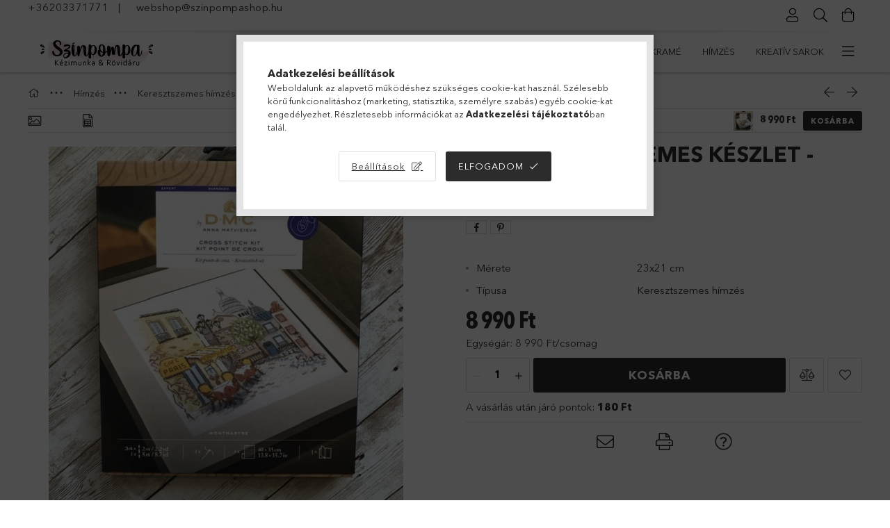

--- FILE ---
content_type: text/html; charset=UTF-8
request_url: https://www.szinpompashop.hu/DMC-keresztszemes-keszlet-Montmartre
body_size: 30716
content:
<!DOCTYPE html>
<html lang="hu">
<head>
    <meta charset="utf-8">
<meta name="description" content="DMC keresztszemes készlet - Montmartre , Színpompa">
<meta name="robots" content="index, follow">
<meta http-equiv="X-UA-Compatible" content="IE=Edge">
<meta property="og:site_name" content="Színpompa" />
<meta property="og:title" content="DMC keresztszemes készlet - Montmartre - Színpompa">
<meta property="og:description" content="DMC keresztszemes készlet - Montmartre , Színpompa">
<meta property="og:type" content="product">
<meta property="og:url" content="https://www.szinpompashop.hu/DMC-keresztszemes-keszlet-Montmartre">
<meta property="og:image" content="https://www.szinpompashop.hu/img/73408/BK1977/BK1977.jpg">
<meta name="facebook-domain-verification" content="gg1ovy9onbyklswzrvn08l6vlth807">
<meta name="google-site-verification" content="zEewnjeorGmCrGzCEzhtDL4AeAjGPxD7UQDOzOEZuJU">
<meta name="p:domain_verify" content="23ce449b6a7021015b42b368f15c0776">
<meta property="fb:admins" content="969400947318172">
<meta name="theme-color" content="#c97292">
<meta name="msapplication-TileColor" content="#c97292">
<meta name="mobile-web-app-capable" content="yes">
<meta name="apple-mobile-web-app-capable" content="yes">
<meta name="MobileOptimized" content="320">
<meta name="HandheldFriendly" content="true">

<title>DMC keresztszemes készlet - Montmartre - Színpompa</title>


<script>
var service_type="shop";
var shop_url_main="https://www.szinpompashop.hu";
var actual_lang="hu";
var money_len="0";
var money_thousend=" ";
var money_dec=",";
var shop_id=73408;
var unas_design_url="https:"+"/"+"/"+"www.szinpompashop.hu"+"/"+"!common_design"+"/"+"base"+"/"+"001807"+"/";
var unas_design_code='001807';
var unas_base_design_code='1800';
var unas_design_ver=4;
var unas_design_subver=5;
var unas_shop_url='https://www.szinpompashop.hu';
var responsive="yes";
var price_nullcut_disable=1;
var config_plus=new Array();
config_plus['product_tooltip']=1;
config_plus['cart_redirect']=2;
config_plus['money_type']='Ft';
config_plus['money_type_display']='Ft';
var lang_text=new Array();

var UNAS = UNAS || {};
UNAS.shop={"base_url":'https://www.szinpompashop.hu',"domain":'www.szinpompashop.hu',"username":'szinpompa.unas.hu',"id":73408,"lang":'hu',"currency_type":'Ft',"currency_code":'HUF',"currency_rate":'1',"currency_length":0,"base_currency_length":0,"canonical_url":'https://www.szinpompashop.hu/DMC-keresztszemes-keszlet-Montmartre'};
UNAS.design={"code":'001807',"page":'product_details'};
UNAS.api_auth="c8a3f30a8e6609e24aa4fce7ec19b597";
UNAS.customer={"email":'',"id":0,"group_id":0,"without_registration":0};
UNAS.shop["category_id"]="884424";
UNAS.shop["sku"]="BK1977";
UNAS.shop["product_id"]="744850527";
UNAS.shop["only_private_customer_can_purchase"] = false;
 

UNAS.text = {
    "button_overlay_close": `Bezár`,
    "popup_window": `Felugró ablak`,
    "list": `lista`,
    "updating_in_progress": `frissítés folyamatban`,
    "updated": `frissítve`,
    "is_opened": `megnyitva`,
    "is_closed": `bezárva`,
    "deleted": `törölve`,
    "consent_granted": `hozzájárulás megadva`,
    "consent_rejected": `hozzájárulás elutasítva`,
    "field_is_incorrect": `mező hibás`,
    "error_title": `Hiba!`,
    "product_variants": `termék változatok`,
    "product_added_to_cart": `A termék a kosárba került`,
    "product_added_to_cart_with_qty_problem": `A termékből csak [qty_added_to_cart] [qty_unit] került kosárba`,
    "product_removed_from_cart": `A termék törölve a kosárból`,
    "reg_title_name": `Név`,
    "reg_title_company_name": `Cégnév`,
    "number_of_items_in_cart": `Kosárban lévő tételek száma`,
    "cart_is_empty": `A kosár üres`,
    "cart_updated": `A kosár frissült`
};


UNAS.text["delete_from_compare"]= `Törlés összehasonlításból`;
UNAS.text["comparison"]= `Összehasonlítás`;

UNAS.text["delete_from_favourites"]= `Törlés a kedvencek közül`;
UNAS.text["add_to_favourites"]= `Kedvencekhez`;






window.lazySizesConfig=window.lazySizesConfig || {};
window.lazySizesConfig.loadMode=1;
window.lazySizesConfig.loadHidden=false;

window.dataLayer = window.dataLayer || [];
function gtag(){dataLayer.push(arguments)};
gtag('js', new Date());
</script>

<script src="https://www.szinpompashop.hu/!common_packages/jquery/jquery-3.2.1.js?mod_time=1683104288"></script>
<script src="https://www.szinpompashop.hu/!common_packages/jquery/plugins/migrate/migrate.js?mod_time=1683104288"></script>
<script src="https://www.szinpompashop.hu/!common_packages/jquery/plugins/tippy/popper-2.4.4.min.js?mod_time=1683104288"></script>
<script src="https://www.szinpompashop.hu/!common_packages/jquery/plugins/tippy/tippy-bundle.umd.min.js?mod_time=1683104288"></script>
<script src="https://www.szinpompashop.hu/!common_packages/jquery/plugins/autocomplete/autocomplete.js?mod_time=1751452520"></script>
<script src="https://www.szinpompashop.hu/!common_packages/jquery/plugins/tools/overlay/overlay.js?mod_time=1753784914"></script>
<script src="https://www.szinpompashop.hu/!common_packages/jquery/plugins/tools/toolbox/toolbox.expose.js?mod_time=1724313744"></script>
<script src="https://www.szinpompashop.hu/!common_packages/jquery/plugins/lazysizes/lazysizes.min.js?mod_time=1683104288"></script>
<script src="https://www.szinpompashop.hu/!common_packages/jquery/plugins/lazysizes/plugins/bgset/ls.bgset.min.js?mod_time=1752825098"></script>
<script src="https://www.szinpompashop.hu/!common_packages/jquery/own/shop_common/exploded/common.js?mod_time=1764831093"></script>
<script src="https://www.szinpompashop.hu/!common_packages/jquery/own/shop_common/exploded/common_overlay.js?mod_time=1754986322"></script>
<script src="https://www.szinpompashop.hu/!common_packages/jquery/own/shop_common/exploded/common_shop_popup.js?mod_time=1754991412"></script>
<script src="https://www.szinpompashop.hu/!common_packages/jquery/own/shop_common/exploded/page_product_details.js?mod_time=1751452520"></script>
<script src="https://www.szinpompashop.hu/!common_packages/jquery/own/shop_common/exploded/function_favourites.js?mod_time=1725525511"></script>
<script src="https://www.szinpompashop.hu/!common_packages/jquery/own/shop_common/exploded/function_compare.js?mod_time=1751452520"></script>
<script src="https://www.szinpompashop.hu/!common_packages/jquery/own/shop_common/exploded/function_recommend.js?mod_time=1751452520"></script>
<script src="https://www.szinpompashop.hu/!common_packages/jquery/own/shop_common/exploded/function_product_print.js?mod_time=1725525511"></script>
<script src="https://www.szinpompashop.hu/!common_packages/jquery/plugins/hoverintent/hoverintent.js?mod_time=1683104288"></script>
<script src="https://www.szinpompashop.hu/!common_packages/jquery/own/shop_tooltip/shop_tooltip.js?mod_time=1753441723"></script>
<script src="https://www.szinpompashop.hu/!common_packages/jquery/plugins/responsive_menu/responsive_menu-unas.js?mod_time=1683104288"></script>
<script src="https://www.szinpompashop.hu/!common_packages/jquery/plugins/slick/slick.min.js?mod_time=1683104288"></script>
<script src="https://www.szinpompashop.hu/!common_design/base/001800/main.js?mod_time=1752056294"></script>
<script src="https://www.szinpompashop.hu/!common_packages/jquery/plugins/photoswipe/photoswipe.min.js?mod_time=1683104288"></script>
<script src="https://www.szinpompashop.hu/!common_packages/jquery/plugins/photoswipe/photoswipe-ui-default.min.js?mod_time=1683104288"></script>

<link href="https://www.szinpompashop.hu/temp/shop_73408_f927c1228512cd446b547d1e365f91fa.css?mod_time=1769260544" rel="stylesheet" type="text/css">

<link href="https://www.szinpompashop.hu/DMC-keresztszemes-keszlet-Montmartre" rel="canonical">
<link href="https://www.szinpompashop.hu/shop_ordered/73408/design_pic/favicon.ico" rel="shortcut icon">
<script>
        var google_consent=1;
    
        gtag('consent', 'default', {
           'ad_storage': 'denied',
           'ad_user_data': 'denied',
           'ad_personalization': 'denied',
           'analytics_storage': 'denied',
           'functionality_storage': 'denied',
           'personalization_storage': 'denied',
           'security_storage': 'granted'
        });

    
        gtag('consent', 'update', {
           'ad_storage': 'denied',
           'ad_user_data': 'denied',
           'ad_personalization': 'denied',
           'analytics_storage': 'denied',
           'functionality_storage': 'denied',
           'personalization_storage': 'denied',
           'security_storage': 'granted'
        });

        </script>
    <script async src="https://www.googletagmanager.com/gtag/js?id=G-MDZYVMT2E6"></script>    <script>
    gtag('config', 'G-MDZYVMT2E6');

        </script>
        <script>
    var google_analytics=1;

                gtag('event', 'view_item', {
              "currency": "HUF",
              "value": '8990',
              "items": [
                  {
                      "item_id": "BK1977",
                      "item_name": "DMC keresztszemes készlet - Montmartre ",
                      "item_category": "Hímzés/Keresztszemes hímzés",
                      "price": '8990'
                  }
              ],
              'non_interaction': true
            });
               </script>
           <script>
        gtag('config', 'AW-397429776',{'allow_enhanced_conversions':true});
                </script>
            <script>
        var google_ads=1;

                gtag('event','remarketing', {
            'ecomm_pagetype': 'product',
            'ecomm_prodid': ["BK1977"],
            'ecomm_totalvalue': 8990        });
            </script>
    
    <script>
    var facebook_pixel=1;
    /* <![CDATA[ */
        !function(f,b,e,v,n,t,s){if(f.fbq)return;n=f.fbq=function(){n.callMethod?
            n.callMethod.apply(n,arguments):n.queue.push(arguments)};if(!f._fbq)f._fbq=n;
            n.push=n;n.loaded=!0;n.version='2.0';n.queue=[];t=b.createElement(e);t.async=!0;
            t.src=v;s=b.getElementsByTagName(e)[0];s.parentNode.insertBefore(t,s)}(window,
                document,'script','//connect.facebook.net/en_US/fbevents.js');

        fbq('init', '641882503895561');
                fbq('track', 'PageView', {}, {eventID:'PageView.aXWUeNv-n-3nxMbdCyaNpwABlQY'});
        
        fbq('track', 'ViewContent', {
            content_name: 'DMC keresztszemes készlet - Montmartre ',
            content_category: 'Hímzés > Keresztszemes hímzés',
            content_ids: ['BK1977'],
            contents: [{'id': 'BK1977', 'quantity': '1'}],
            content_type: 'product',
            value: 8990,
            currency: 'HUF'
        }, {eventID:'ViewContent.aXWUeNv-n-3nxMbdCyaNpwABlQY'});

        
        $(document).ready(function() {
            $(document).on("addToCart", function(event, product_array){
                facebook_event('AddToCart',{
					content_name: product_array.name,
					content_category: product_array.category,
					content_ids: [product_array.sku],
					contents: [{'id': product_array.sku, 'quantity': product_array.qty}],
					content_type: 'product',
					value: product_array.price,
					currency: 'HUF'
				}, {eventID:'AddToCart.' + product_array.event_id});
            });

            $(document).on("addToFavourites", function(event, product_array){
                facebook_event('AddToWishlist', {
                    content_ids: [product_array.sku],
                    content_type: 'product'
                }, {eventID:'AddToFavourites.' + product_array.event_id});
            });
        });

    /* ]]> */
    </script>
    <!-- Pinterest Pixel alapkód -->
    <script>
        !function(e){if(!window.pintrk){window.pintrk=function(){window.pintrk.queue.push(
            Array.prototype.slice.call(arguments)
        )};
        var n=window.pintrk;n.queue=[],n.version="3.0";
        var t=document.createElement("script");t.async=!0,t.src=e;
        var r=document.getElementsByTagName("script")[0];r.parentNode.insertBefore(t,r)}}("https://s.pinimg.com/ct/core.js");
        pintrk('load', '2613932794954');
        pintrk('page');
    </script>
    <!-- Pinterest Pixel alapkód vége -->

    <!-- Pinterest PageVisit-->
    <script>
        pintrk('track', 'pagevisit', {
            promo_code: ''
        });
    </script>
    <!-- Pinterest PageVisit vége-->

    
    
    <!-- Pinterest AddToCart-->
    <script>
        $(document).on('addToCart', function (event, product) {
            let temp_product = product;

            pintrk('track', 'AddToCart',
                {
                    value: product.price,
                    order_quantity: product.qty,
                    currency: "HUF"
                }
            );
        });
    </script>
    <!-- Pinterest AddToCart vége-->

    
    <script>
(function(i,s,o,g,r,a,m){i['BarionAnalyticsObject']=r;i[r]=i[r]||function(){
    (i[r].q=i[r].q||[]).push(arguments)},i[r].l=1*new Date();a=s.createElement(o),
    m=s.getElementsByTagName(o)[0];a.async=1;a.src=g;m.parentNode.insertBefore(a,m)
})(window, document, 'script', 'https://pixel.barion.com/bp.js', 'bp');
                    
bp('init', 'addBarionPixelId', 'BP-AoIDnvcqRw-BE');
</script>
<noscript><img height='1' width='1' style='display:none' alt='' src='https://pixel.barion.com/a.gif?__ba_pixel_id=BP-AoIDnvcqRw-BE&ev=contentView&noscript=1'/></noscript>
<script>
$(document).ready(function () {
     UNAS.onGrantConsent(function(){
         bp('consent', 'grantConsent');
     });
     
     UNAS.onRejectConsent(function(){
         bp('consent', 'rejectConsent');
     });

     var contentViewProperties = {
         'currency': 'HUF',
         'quantity': 1,
         'unit': 'csomag',
         'unitPrice': 8990,
         'category': 'Hímzés|Keresztszemes hímzés',
         'imageUrl': 'https://www.szinpompashop.hu/img/73408/BK1977/510x510,r/BK1977.jpg?time=1719482417',
         'name': 'DMC keresztszemes készlet - Montmartre ',
         'contentType': 'Product',
         'id': 'BK1977',
     }
     bp('track', 'contentView', contentViewProperties);

     UNAS.onChangeVariant(function(event,params){
         var variant = '';
         if (typeof params.variant_list1!=='undefined') variant+=params.variant_list1;
         if (typeof params.variant_list2!=='undefined') variant+='|'+params.variant_list2;
         if (typeof params.variant_list3!=='undefined') variant+='|'+params.variant_list3;
         var customizeProductProperties = {
            'contentType': 'Product',
            'currency': 'HUF',
            'id': params.sku,
            'name': 'DMC keresztszemes készlet - Montmartre ',
            'unit': 'csomag',
            'unitPrice': 8990,
            'variant': variant,
            'list': 'ProductPage'
        }
        bp('track', 'customizeProduct', customizeProductProperties);
     });

     UNAS.onAddToCart(function(event,params){
         var variant = '';
         if (typeof params.variant_list1!=='undefined') variant+=params.variant_list1;
         if (typeof params.variant_list2!=='undefined') variant+='|'+params.variant_list2;
         if (typeof params.variant_list3!=='undefined') variant+='|'+params.variant_list3;
         var addToCartProperties = {
             'contentType': 'Product',
             'currency': 'HUF',
             'id': params.sku,
             'name': params.name,
             'quantity': parseFloat(params.qty_add),
             'totalItemPrice': params.qty*params.price,
             'unit': params.unit,
             'unitPrice': parseFloat(params.price),
             'category': params.category,
             'variant': variant
         };
         bp('track', 'addToCart', addToCartProperties);
     });

     UNAS.onClickProduct(function(event,params){
         UNAS.getProduct(function(result) {
             if (result.name!=undefined) {
                 var clickProductProperties  = {
                     'contentType': 'Product',
                     'currency': 'HUF',
                     'id': params.sku,
                     'name': result.name,
                     'unit': result.unit,
                     'unitPrice': parseFloat(result.unit_price),
                     'quantity': 1
                 }
                 bp('track', 'clickProduct', clickProductProperties );
             }
         },params);
     });

UNAS.onRemoveFromCart(function(event,params){
     bp('track', 'removeFromCart', {
         'contentType': 'Product',
         'currency': 'HUF',
         'id': params.sku,
         'name': params.name,
         'quantity': params.qty,
         'totalItemPrice': params.price * params.qty,
         'unit': params.unit,
         'unitPrice': parseFloat(params.price),
         'list': 'BasketPage'
     });
});

});
</script><!-- Arukereso.cz PRODUCT DETAIL script -->
<script>
  (function(t, r, a, c, k, i, n, g) {t["ROIDataObject"] = k;
      t[k]=t[k]||function(){(t[k].q=t[k].q||[]).push(arguments)},t[k].c=i;n=r.createElement(a),
      g=r.getElementsByTagName(a)[0];n.async=1;n.src=c;g.parentNode.insertBefore(n,g)
      })(window, document, "script", "//www.arukereso.hu/ocm/sdk.js?source=unas&version=2&page=product_detail","arukereso", "hu");
</script>
<!-- End Arukereso.hu PRODUCT DETAIL script -->

    <meta content="width=device-width, initial-scale=1.0" name="viewport">
	<link rel="preload" href="https://www.szinpompashop.hu/!common_design/own/fonts/1800/customicons/custom-icons.woff2" as="font" type="font/woff2" crossorigin>
	<link rel="preload" href="https://www.szinpompashop.hu/!common_design/own/fonts/1800/customicons/custom-icons.woff" as="font" type="font/woff" crossorigin>
	<link rel="preload" href="https://www.szinpompashop.hu/!common_design/own/fonts/avenirnext/AvenirNextCyr-Bold.woff2" as="font" type="font/woff2" crossorigin>
	<link rel="preload" href="https://www.szinpompashop.hu/!common_design/own/fonts/avenirnext/AvenirNextCyr-Regular.woff2" as="font" type="font/woff2" crossorigin>
	<link rel="preload" href="https://www.szinpompashop.hu/!common_design/own/fonts/avenirnext/AvenirNextLTPro-BoldCn.woff2" as="font" type="font/woff2" crossorigin>
	<link rel="preload" href="https://www.szinpompashop.hu/!common_design/own/fonts/avenirnext/AvenirNextLTPro-Cn.woff2" as="font" type="font/woff2" crossorigin>

    
    

    
    
    


            <style>
                                    .banner_start_big-wrapper:not(.inited) > .slider-pro {position:absolute;top:0;left:50%;transform:translateX(-50%);}
                .banner_start_big-wrapper:not(.inited) {padding-top: calc(33.8541666667% + 40px);}
                 @media (max-width: 991.98px){ .banner_start_big-wrapper:not(.inited) { padding-top: calc(55.4435483871% + 40px);}}                  @media (max-width: 767.98px){ .banner_start_big-wrapper:not(.inited) { padding-top: calc(58.59375% + 40px);}}                  @media (max-width: 575.98px){ .banner_start_big-wrapper:not(.inited) { padding-top: calc(68.9655172414% + 40px);}}                 @media (min-width: 1921px){ .banner_start_big-wrapper:not(.inited) > .slider-pro { position: static;transform:none;top:unset;left:unset; } .banner_start_big-wrapper:not(.inited) { padding-top:0;} }
                            </style>
    
    
    
    
    
    
    
    
    
    
    
    
    



            <style>
                                                     .start_brand_slider .element__img-outer {
                    overflow: hidden;
                }
                .start_brand_slider .element__img-wrapper {
                    position: relative;
                }
                .start_brand_slider .element__img {
                    position: absolute;
                    left: 0;
                    right: 0;
                    bottom: 0;
                    top: 0;
                }
                
                .start_brand_slider__element-num--1 .element__img-outer {
                    width: 150px;
                }
                .start_brand_slider__element-num--1 .element__img-wrapper {
                    padding-top: 100%;
                }

                                @media (max-width: 991.98px){
                    .start_brand_slider__element-num--1 .element__img-outer {
                        width: 150px;
                    }
                    .start_brand_slider__element-num--1 .element__img-wrapper {
                        padding-top: 100%;
                    }
                }
                
                                @media (max-width: 767.98px) {
                    .start_brand_slider__element-num--1 .element__img-outer {
                        width: 150px;
                    }
                    .start_brand_slider__element-num--1 .element__img-wrapper {
                        padding-top: 100%;
                    }
                }
                
                                @media (max-width: 575.98px){
                    .start_brand_slider__element-num--1 .element__img-outer {
                        width: 150px;
                    }
                    .start_brand_slider__element-num--1 .element__img-wrapper {
                        padding-top: 100%;
                    }
                }
                                                                
                .start_brand_slider__element-num--2 .element__img-outer {
                    width: 150px;
                }
                .start_brand_slider__element-num--2 .element__img-wrapper {
                    padding-top: 100%;
                }

                                @media (max-width: 991.98px){
                    .start_brand_slider__element-num--2 .element__img-outer {
                        width: 150px;
                    }
                    .start_brand_slider__element-num--2 .element__img-wrapper {
                        padding-top: 100%;
                    }
                }
                
                                @media (max-width: 767.98px) {
                    .start_brand_slider__element-num--2 .element__img-outer {
                        width: 150px;
                    }
                    .start_brand_slider__element-num--2 .element__img-wrapper {
                        padding-top: 100%;
                    }
                }
                
                                @media (max-width: 575.98px){
                    .start_brand_slider__element-num--2 .element__img-outer {
                        width: 150px;
                    }
                    .start_brand_slider__element-num--2 .element__img-wrapper {
                        padding-top: 100%;
                    }
                }
                                                                
                .start_brand_slider__element-num--3 .element__img-outer {
                    width: 150px;
                }
                .start_brand_slider__element-num--3 .element__img-wrapper {
                    padding-top: 100%;
                }

                                @media (max-width: 991.98px){
                    .start_brand_slider__element-num--3 .element__img-outer {
                        width: 150px;
                    }
                    .start_brand_slider__element-num--3 .element__img-wrapper {
                        padding-top: 100%;
                    }
                }
                
                                @media (max-width: 767.98px) {
                    .start_brand_slider__element-num--3 .element__img-outer {
                        width: 150px;
                    }
                    .start_brand_slider__element-num--3 .element__img-wrapper {
                        padding-top: 100%;
                    }
                }
                
                                @media (max-width: 575.98px){
                    .start_brand_slider__element-num--3 .element__img-outer {
                        width: 150px;
                    }
                    .start_brand_slider__element-num--3 .element__img-wrapper {
                        padding-top: 100%;
                    }
                }
                                                                
                .start_brand_slider__element-num--4 .element__img-outer {
                    width: 120px;
                }
                .start_brand_slider__element-num--4 .element__img-wrapper {
                    padding-top: 65%;
                }

                                @media (max-width: 991.98px){
                    .start_brand_slider__element-num--4 .element__img-outer {
                        width: 120px;
                    }
                    .start_brand_slider__element-num--4 .element__img-wrapper {
                        padding-top: 65%;
                    }
                }
                
                                @media (max-width: 767.98px) {
                    .start_brand_slider__element-num--4 .element__img-outer {
                        width: 120px;
                    }
                    .start_brand_slider__element-num--4 .element__img-wrapper {
                        padding-top: 65%;
                    }
                }
                
                                @media (max-width: 575.98px){
                    .start_brand_slider__element-num--4 .element__img-outer {
                        width: 120px;
                    }
                    .start_brand_slider__element-num--4 .element__img-wrapper {
                        padding-top: 65%;
                    }
                }
                                                                
                .start_brand_slider__element-num--5 .element__img-outer {
                    width: 150px;
                }
                .start_brand_slider__element-num--5 .element__img-wrapper {
                    padding-top: 100%;
                }

                                @media (max-width: 991.98px){
                    .start_brand_slider__element-num--5 .element__img-outer {
                        width: 150px;
                    }
                    .start_brand_slider__element-num--5 .element__img-wrapper {
                        padding-top: 100%;
                    }
                }
                
                                @media (max-width: 767.98px) {
                    .start_brand_slider__element-num--5 .element__img-outer {
                        width: 150px;
                    }
                    .start_brand_slider__element-num--5 .element__img-wrapper {
                        padding-top: 100%;
                    }
                }
                
                                @media (max-width: 575.98px){
                    .start_brand_slider__element-num--5 .element__img-outer {
                        width: 150px;
                    }
                    .start_brand_slider__element-num--5 .element__img-wrapper {
                        padding-top: 100%;
                    }
                }
                                                                
                .start_brand_slider__element-num--6 .element__img-outer {
                    width: 250px;
                }
                .start_brand_slider__element-num--6 .element__img-wrapper {
                    padding-top: 74.8%;
                }

                                @media (max-width: 991.98px){
                    .start_brand_slider__element-num--6 .element__img-outer {
                        width: 250px;
                    }
                    .start_brand_slider__element-num--6 .element__img-wrapper {
                        padding-top: 74.8%;
                    }
                }
                
                                @media (max-width: 767.98px) {
                    .start_brand_slider__element-num--6 .element__img-outer {
                        width: 250px;
                    }
                    .start_brand_slider__element-num--6 .element__img-wrapper {
                        padding-top: 74.8%;
                    }
                }
                
                                @media (max-width: 575.98px){
                    .start_brand_slider__element-num--6 .element__img-outer {
                        width: 250px;
                    }
                    .start_brand_slider__element-num--6 .element__img-wrapper {
                        padding-top: 74.8%;
                    }
                }
                                                                
                .start_brand_slider__element-num--7 .element__img-outer {
                    width: 150px;
                }
                .start_brand_slider__element-num--7 .element__img-wrapper {
                    padding-top: 100%;
                }

                                @media (max-width: 991.98px){
                    .start_brand_slider__element-num--7 .element__img-outer {
                        width: 150px;
                    }
                    .start_brand_slider__element-num--7 .element__img-wrapper {
                        padding-top: 100%;
                    }
                }
                
                                @media (max-width: 767.98px) {
                    .start_brand_slider__element-num--7 .element__img-outer {
                        width: 150px;
                    }
                    .start_brand_slider__element-num--7 .element__img-wrapper {
                        padding-top: 100%;
                    }
                }
                
                                @media (max-width: 575.98px){
                    .start_brand_slider__element-num--7 .element__img-outer {
                        width: 150px;
                    }
                    .start_brand_slider__element-num--7 .element__img-wrapper {
                        padding-top: 100%;
                    }
                }
                                                                
                .start_brand_slider__element-num--8 .element__img-outer {
                    width: 200px;
                }
                .start_brand_slider__element-num--8 .element__img-wrapper {
                    padding-top: 59.5%;
                }

                                @media (max-width: 991.98px){
                    .start_brand_slider__element-num--8 .element__img-outer {
                        width: 200px;
                    }
                    .start_brand_slider__element-num--8 .element__img-wrapper {
                        padding-top: 59.5%;
                    }
                }
                
                                @media (max-width: 767.98px) {
                    .start_brand_slider__element-num--8 .element__img-outer {
                        width: 200px;
                    }
                    .start_brand_slider__element-num--8 .element__img-wrapper {
                        padding-top: 59.5%;
                    }
                }
                
                                @media (max-width: 575.98px){
                    .start_brand_slider__element-num--8 .element__img-outer {
                        width: 200px;
                    }
                    .start_brand_slider__element-num--8 .element__img-wrapper {
                        padding-top: 59.5%;
                    }
                }
                                            </style>
    
    
</head>

<body class='design_ver4 design_subver1 design_subver2 design_subver3 design_subver4 design_subver5' id="ud_shop_artdet">
    <div id="fb-root"></div>
    <script>
        window.fbAsyncInit = function() {
            FB.init({
                xfbml            : true,
                version          : 'v22.0'
            });
        };
    </script>
    <script async defer crossorigin="anonymous" src="https://connect.facebook.net/hu_HU/sdk.js"></script>
    <div id="image_to_cart" style="display:none; position:absolute; z-index:100000;"></div>
<div class="overlay_common overlay_warning" id="overlay_cart_add"></div>
<script>$(document).ready(function(){ overlay_init("cart_add",{"onBeforeLoad":false}); });</script>
<div class="overlay_common overlay_ok" id="overlay_cart_add_ok"></div>
<script>$(document).ready(function(){ overlay_init("cart_add_ok",[]); });</script>
<div id="overlay_login_outer"></div>	
	<script>
	$(document).ready(function(){
	    var login_redir_init="";

		$("#overlay_login_outer").overlay({
			onBeforeLoad: function() {
                var login_redir_temp=login_redir_init;
                if (login_redir_act!="") {
                    login_redir_temp=login_redir_act;
                    login_redir_act="";
                }

									$.ajax({
						type: "GET",
						async: true,
						url: "https://www.szinpompashop.hu/shop_ajax/ajax_popup_login.php",
						data: {
							shop_id:"73408",
							lang_master:"hu",
                            login_redir:login_redir_temp,
							explicit:"ok",
							get_ajax:"1"
						},
						success: function(data){
							$("#overlay_login_outer").html(data);
							if (unas_design_ver >= 5) $("#overlay_login_outer").modal('show');
							$('#overlay_login1 input[name=shop_pass_login]').keypress(function(e) {
								var code = e.keyCode ? e.keyCode : e.which;
								if(code.toString() == 13) {		
									document.form_login_overlay.submit();		
								}	
							});	
						}
					});
								},
			top: 50,
			mask: {
	color: "#000000",
	loadSpeed: 200,
	maskId: "exposeMaskOverlay",
	opacity: 0.7
},
			closeOnClick: (config_plus['overlay_close_on_click_forced'] === 1),
			onClose: function(event, overlayIndex) {
				$("#login_redir").val("");
			},
			load: false
		});
		
			});
	function overlay_login() {
		$(document).ready(function(){
			$("#overlay_login_outer").overlay().load();
		});
	}
	function overlay_login_remind() {
        if (unas_design_ver >= 5) {
            $("#overlay_remind").overlay().load();
        } else {
            $(document).ready(function () {
                $("#overlay_login_outer").overlay().close();
                setTimeout('$("#overlay_remind").overlay().load();', 250);
            });
        }
	}

    var login_redir_act="";
    function overlay_login_redir(redir) {
        login_redir_act=redir;
        $("#overlay_login_outer").overlay().load();
    }
	</script>  
	<div class="overlay_common overlay_info" id="overlay_remind"></div>
<script>$(document).ready(function(){ overlay_init("remind",[]); });</script>

	<script>
    	function overlay_login_error_remind() {
		$(document).ready(function(){
			load_login=0;
			$("#overlay_error").overlay().close();
			setTimeout('$("#overlay_remind").overlay().load();', 250);	
		});
	}
	</script>  
	<div class="overlay_common overlay_info" id="overlay_newsletter"></div>
<script>$(document).ready(function(){ overlay_init("newsletter",[]); });</script>

<script>
function overlay_newsletter() {
    $(document).ready(function(){
        $("#overlay_newsletter").overlay().load();
    });
}
</script>
<div class="overlay_common overlay_error" id="overlay_script"></div>
<script>$(document).ready(function(){ overlay_init("script",[]); });</script>
    <script>
    $(document).ready(function() {
        $.ajax({
            type: "GET",
            url: "https://www.szinpompashop.hu/shop_ajax/ajax_stat.php",
            data: {master_shop_id:"73408",get_ajax:"1"}
        });
    });
    </script>
    

<div id="container" class="page_shop_artdet_BK1977 w-100 overflow-hidden layout--product-details">

    <header class="header bg-white js-header">
        <div class="container">
            <div class="header__inner d-flex d-lg-block align-items-center flex-wrap">
                <div class="header-top-mobile d-lg-none w-100 position-relative">
                    


    <div class="js-element header_banner py-2 text-center font-s" data-element-name="header_banner">
                    <p style="text-align: left;"><a href="tel:+36203371771">+36203371771</a>   |     <a href="mailto:webshop@szinpompashop.hu">webshop@szinpompashop.hu</a> </p>
<p style="text-align: center;"> </p>
            </div>

                </div>
                <div class="header-top order-2 order-lg-0 ml-auto ml-lg-0 py-2 py-lg-0">
                    <div class="header-top__inner d-flex align-items-center position-relative">
                        <div class="header-top__left-side order-1 d-none d-lg-block">
                            


    <div class="js-element header_banner " data-element-name="header_banner">
                    <p style="text-align: left;"><a href="tel:+36203371771">+36203371771</a>   |     <a href="mailto:webshop@szinpompashop.hu">webshop@szinpompashop.hu</a> </p>
<p style="text-align: center;"> </p>
            </div>

                        </div>
                        <div class="header-top__right-side d-flex order-2 position-relative ml-auto">
                            <div class="cat-box--mobile js-dropdown-container">
                                <button class="cat-box__btn cat-box__btn--mobile js-dropdown--btn dropdown--btn d-lg-none" aria-label="Kategóriák">
                                    <span class="cat-box__btn-icon icon--hamburger"></span>
                                </button>
                                <div class="dropdown--content dropdown--content-r js-dropdown--content p-0">
                                    <div class="cat-box--mobile d-block h-100">
                                        <div id="responsive_cat_menu"><div id="responsive_cat_menu_content"><script>var responsive_menu='$(\'#responsive_cat_menu ul\').responsive_menu({ajax_type: "GET",ajax_param_str: "cat_key|aktcat",ajax_url: "https://www.szinpompashop.hu/shop_ajax/ajax_box_cat.php",ajax_data: "master_shop_id=73408&lang_master=hu&get_ajax=1&type=responsive_call&box_var_name=shop_cat&box_var_already=no&box_var_responsive=yes&box_var_section=content&box_var_highlight=yes&box_var_type=normal&box_var_multilevel_id=responsive_cat_menu",menu_id: "responsive_cat_menu"});'; </script><div class="responsive_menu"><div class="responsive_menu_nav"><div class="responsive_menu_navtop"><div class="responsive_menu_back "></div><div class="responsive_menu_title ">&nbsp;</div><div class="responsive_menu_close "></div></div><div class="responsive_menu_navbottom"></div></div><div class="responsive_menu_content"><ul style="display:none;"><li><span class="ajax_param">611022|884424</span><a href="https://www.szinpompashop.hu/Csabito-arcedula" class="text_small resp_clickable" onclick="return false;">Csábító árcédula</a></li><li><div class="next_level_arrow"></div><span class="ajax_param">186217|884424</span><a href="https://www.szinpompashop.hu/kotes-es-horgolas" class="text_small has_child resp_clickable" onclick="return false;">Kötés-horgolás</a></li><li><div class="next_level_arrow"></div><span class="ajax_param">460832|884424</span><a href="https://www.szinpompashop.hu/Amigurumi" class="text_small has_child resp_clickable" onclick="return false;">Amigurumi</a></li><li><div class="next_level_arrow"></div><span class="ajax_param">497419|884424</span><a href="https://www.szinpompashop.hu/taskavarras" class="text_small has_child resp_clickable" onclick="return false;">Varrás</a></li><li><div class="next_level_arrow"></div><span class="ajax_param">525127|884424</span><a href="https://www.szinpompashop.hu/makrame" class="text_small has_child resp_clickable" onclick="return false;">Makramé</a></li><li class="active_menu"><div class="next_level_arrow"></div><span class="ajax_param">648102|884424</span><a href="https://www.szinpompashop.hu/himzes" class="text_small has_child resp_clickable" onclick="return false;">Hímzés</a></li><li><div class="next_level_arrow"></div><span class="ajax_param">211035|884424</span><a href="https://www.szinpompashop.hu/kreativ_sarok" class="text_small has_child resp_clickable" onclick="return false;">Kreatív sarok</a></li><li><span class="ajax_param">164280|884424</span><a href="https://www.szinpompashop.hu/ajandekutalvany" class="text_small resp_clickable" onclick="return false;">Ajándékutalvány</a></li><li><div class="next_level_arrow"></div><span class="ajax_param">809569|884424</span><a href="https://www.szinpompashop.hu/Karacsony" class="text_small has_child resp_clickable" onclick="return false;">Karácsony</a></li><li class="responsive_menu_item_page"><span class="ajax_param">9999999412259|0</span><a href="https://www.szinpompashop.hu/husegprogram" class="text_small responsive_menu_page resp_clickable" onclick="return false;" target="_top">Hűségprogram</a></li></ul></div></div></div></div>
                                    </div>
                                </div>
                            </div>
                            <div class="lang-and-cur-col js-lang-and-cur js-dropdown-container">
                                <button class="lang-and-cur__btn js-dropdown--btn dropdown--btn" aria-label="Nyelv váltás Pénznem váltás">
                                    <span class="lang-and-cur__btn-icon icon--globe"></span>
                                </button>
                                <div class="lang-and-cur__dropdown dropdown--content dropdown--content-r js-dropdown--content">
                                    <div class="lang-and-cur__btn-close d-lg-none dropdown--btn-close js-dropdown--btn-close"></div>
                                    <div class="lang">
                                        <div class="lang__content"></div>
                                    </div>
                                    <div class="line-separator mt-2 d-none"></div>
                                    <div class="currency">
                                        <div class="currency__content"></div>
                                    </div>
                                </div>
                            </div>
                                <div class="profile-col js-dropdown-container">
        <button class="profile__btn js-profile-btn js-dropdown--btn dropdown--btn" id="profile__btn" data-orders="https://www.szinpompashop.hu/shop_order_track.php" aria-label="Profil">
            <span class="profile__btn-icon icon--head"></span>
        </button>
                    <div class="profile__dropdown dropdown--content dropdown--content-r js-dropdown--content d-xl-block">
                <div class="profile__btn-close icon--close btn btn--square btn-link d-lg-none dropdown--btn-close js-dropdown--btn-close"></div>
                <div class="login-box__loggedout-container">
                    <form name="form_login" action="https://www.szinpompashop.hu/shop_logincheck.php" method="post"><input name="file_back" type="hidden" value="/DMC-keresztszemes-keszlet-Montmartre"><input type="hidden" name="login_redir" value="" id="login_redir">
                        <div class="login-box__form-inner">
                            <div class="login-box__input-field form-label-group">
                                <input name="shop_user_login" id="shop_user_login" aria-label="Email" placeholder='Email' type="email" autocomplete="email"                                       maxlength="100" class="form-control mb-1" spellcheck="false" autocapitalize="off" required
                                >
                                <label for="shop_user_login">Email</label>
                            </div>
                            <div class="login-box__input-field form-label-group">
                                <input name="shop_pass_login" id="shop_pass_login" aria-label="Jelszó" placeholder="Jelszó"
                                       type="password" maxlength="100" class="form-control mb-1"
                                       spellcheck="false" autocomplete="current-password" autocapitalize="off" required
                                >
                                <label for="shop_pass_login">Jelszó</label>
                            </div>
                            <button class="btn btn-primary btn-block">Belép</button>
                        </div>
                        <div class="btn-wrap">
                            <button type="button" class="login-box__remind-btn btn btn-link px-0 py-1 text-primary" onclick="overlay_login_remind()">Elfelejtettem a jelszavamat</button>
                        </div>
                    </form>

                    <div class="line-separator"></div>

                    <div class="login-box__other-buttons">
                        <div class="btn-wrap">
                            <a class="login-box__reg-btn btn btn-link py-2 pl-4" href="https://www.szinpompashop.hu/shop_reg.php?no_reg=0">Regisztráció</a>
                        </div>
                                                                    </div>
                </div>
            </div>
            </div>

                            <div class="search-col js-dropdown-container browser-is-chrome">
    <button class="search__btn js-search-btn js-dropdown--btn dropdown--btn" id="search__btn" aria-label="Keresés">
        <span class="search__btn-icon icon--search"></span>
    </button>
    <div class="search__dropdown dropdown--content js-dropdown--content dropdown--content-r d-xl-block">
        <div class="search__btn-close icon--close btn btn--square btn-link d-lg-none dropdown--btn-close js-dropdown--btn-close"></div>
        <div id="box_search_content" class="position-relative">
            <form name="form_include_search" id="form_include_search" action="https://www.szinpompashop.hu/shop_search.php" method="get">
            <div class="input-group form-label-group mb-0">
                <input data-stay-visible-breakpoint="992" name="search" id="box_search_input" value="" pattern=".{3,100}"
                       placeholder="Keresés" title="Hosszabb kereső kifejezést írjon be!" type="text" maxlength="100" class="ac_input form-control js-search-input"
                       autocomplete="off" required                >
                <label for="box_search_input">Keresés</label>
                <div class="search-box__search-btn-outer input-group-append" title="Keresés">
                    <button class='search-btn btn btn-primary rounded border-primary text-center icon--search' aria-label="Keresés"></button>
                </div>
                <div class="search__loading">
                    <div class="loading-spinner--small"></div>
                </div>
            </div>
            <div class="search-box__mask"></div>
            </form>
            <div class="ac_results"></div>
        </div>
    </div>
</div>

                                                        <div class="cart-box-col flex-y-center">
                                <div class='cart-box flex-y-center js-dropdown-container'>
                                    <button class="cart-box__btn js-dropdown--btn dropdown--btn" aria-label="Kosár megtekintése">
                                        <span class="cart-box__btn-icon icon--cart">
                                                         <div id='box_cart_content' class='cart-box'>                    </div>    
                                        </span>
                                    </button>

                                    <div class="dropdown--content dropdown--content-r js-dropdown--content cart-box__dropdown js-cart-box__dropdown bg-white drop-shadow p-lg-4">
                                        <div class="cart-box__btn-close d-lg-none dropdown--btn-close js-dropdown--btn-close"></div>
                                        <div id="box_cart_content2" class="h-100">
                                            <div class="loading-spinner-wrapper text-center">
                                                <div class="loading-spinner--small" style="width:30px;height:30px;vertical-align:middle;"></div>
                                            </div>
                                            <script>
                                                $(document).ready(function(){
                                                    $('.cart-box__btn').click(function(){
                                                        let $this_btn = $(this);
                                                        const $box_cart_2 = $("#box_cart_content2");

                                                        if (!$this_btn.hasClass('ajax-loading') && !$this_btn.hasClass('is-loaded')) {
                                                            $.ajax({
                                                                type: "GET",
                                                                async: true,
                                                                url: "https://www.szinpompashop.hu/shop_ajax/ajax_box_cart.php?get_ajax=1&lang_master=hu&cart_num=2",
                                                                beforeSend:function(){
                                                                    $this_btn.addClass('ajax-loading');
                                                                    $box_cart_2.addClass('ajax-loading');
                                                                },
                                                                success: function (data) {
                                                                    $box_cart_2.html(data).removeClass('ajax-loading').addClass("is-loaded");
                                                                    $this_btn.removeClass('ajax-loading').addClass("is-loaded is-active");
                                                                }
                                                            });
                                                        }
                                                    });
                                                });
                                            </script>
                                            
                                        </div>
                                        <div class="loading-spinner"></div>
                                    </div>
                                </div>
                            </div>
                                                    </div>
                    </div>
                </div>
                <div class="header-bottom py-2 position-relative">
                    <div class="d-flex no-gutters align-items-center position-relative">
                        <div class="col-auto header-bottom__left-side">
                            



<div id="header_logo_img" class="js-element logo" data-element-name="header_logo">
                        <a href="https://www.szinpompashop.hu/">            <picture>
                                <source width="200" height="50" media="(max-width: 575.98px)"
                         srcset="https://www.szinpompashop.hu/!common_design/custom/szinpompa.unas.hu/element/layout_hu_header_logo-200x50_1_default.png?time=1663363082 1x, https://www.szinpompashop.hu/!common_design/custom/szinpompa.unas.hu/element/layout_hu_header_logo-200x50_1_default_retina.png?time=1663363082 2x"
                >
                                                <source width="200" height="50" media="(max-width: 767.98px)"
                         srcset="https://www.szinpompashop.hu/!common_design/custom/szinpompa.unas.hu/element/layout_hu_header_logo-200x50_1_default.png?time=1663363082 1x, https://www.szinpompashop.hu/!common_design/custom/szinpompa.unas.hu/element/layout_hu_header_logo-200x50_1_default_retina.png?time=1663363082 2x"
                >
                                                <source width="200" height="50" media="(max-width: 991.98px)"
                        srcset="https://www.szinpompashop.hu/!common_design/custom/szinpompa.unas.hu/element/layout_hu_header_logo-200x50_1_default.png?time=1663363082 1x, https://www.szinpompashop.hu/!common_design/custom/szinpompa.unas.hu/element/layout_hu_header_logo-200x50_1_default_retina.png?time=1663363082 2x"
                >
                                <source media="(min-width: 992px)"
                        srcset="https://www.szinpompashop.hu/!common_design/custom/szinpompa.unas.hu/element/layout_hu_header_logo-200x50_1_default.png?time=1663363082 1x, https://www.szinpompashop.hu/!common_design/custom/szinpompa.unas.hu/element/layout_hu_header_logo-200x50_1_default_retina.png?time=1663363082 2x">
                <img width="200" height="50" class="element__img" src="https://www.szinpompashop.hu/!common_design/custom/szinpompa.unas.hu/element/layout_hu_header_logo-200x50_1_default.png?time=1663363082"
                     srcset="https://www.szinpompashop.hu/!common_design/custom/szinpompa.unas.hu/element/layout_hu_header_logo-200x50_1_default.png?time=1663363082 1x, https://www.szinpompashop.hu/!common_design/custom/szinpompa.unas.hu/element/layout_hu_header_logo-200x50_1_default_retina.png?time=1663363082 2x"
                     alt="Színpompa"
                >
            </picture>
            </a>            </div>

                        </div>
                        <div class="col header-bottom__right-side">
                            <div class="header-menus--desktop d-flex align-items-center no-gutters">
                                <div class="col position-static">
                                    <ul class='header-menus d-flex justify-content-end'>
                                            <li class='cat-menu js-cat-menu-611022' data-level="0" data-id="611022">
		<a class='cat-menu__name' href='https://www.szinpompashop.hu/Csabito-arcedula' >
			Csábító árcédula
		</a>
            </li>
    <li class='cat-menu has-child js-cat-menu-186217' data-level="0" data-id="186217">
		<a class='cat-menu__name' href='https://www.szinpompashop.hu/kotes-es-horgolas' >
			Kötés-horgolás
		</a>
                    <div class="cat-menu__dropdown ">
				<ul class="cat-menus-level-1 row gutters-5">
					



    <li class="cat-menu mb-5 js-cat-menu-693080" data-level="1" data-id="693080">
                <a href="https://www.szinpompashop.hu/kotes-es-horgolas/fonalak" title="Fonalak" >
            <div class="cat-menu__img-wrapper mb-2">
                <div class="cat-menu__img-wrapper-inner position-relative">
                    <img class="cat-menu__img lazyload product-img" src="https://www.szinpompashop.hu/main_pic/space.gif"
                         data-src="https://www.szinpompashop.hu/img/73408/catpic_693080/185x132/693080.jpg?time=1652207498" data-srcset="https://www.szinpompashop.hu/img/73408/catpic_693080/370x264/693080.jpg?time=1652207498 2x" alt="Fonalak" title="Fonalak">
                    <div class="loading-spinner"></div>
                </div>
            </div>
        </a>
        <a class="cat-menu__name line-clamp--2-12" href="https://www.szinpompashop.hu/kotes-es-horgolas/fonalak" >
            Fonalak
        </a>
        


    <div class="cat-menu mt-3 font-s">
                    <a class="cat-menu__name js-cat-menu-604433" href="https://www.szinpompashop.hu/Alpaca-Air" data-level="2" data-id="604433" >Alpaca Air</a>
                    <a class="cat-menu__name js-cat-menu-624626" href="https://www.szinpompashop.hu/Nako-Angorella" data-level="2" data-id="624626" >Angorella</a>
                    <a class="cat-menu__name js-cat-menu-697374" href="https://www.szinpompashop.hu/kotes-es-horgolas/fonalak/100-baby-cotton" data-level="2" data-id="697374" >100% Baby Cotton</a>
                    <a class="cat-menu__name js-cat-menu-303286" href="https://www.szinpompashop.hu/Baby-Natural-Cotton" data-level="2" data-id="303286" >Baby Natural Cotton</a>
                    <a class="cat-menu__name js-cat-menu-249907" href="https://www.szinpompashop.hu/kotes-horgolas/fonalak/baby-one-prints" data-level="2" data-id="249907" >Baby One Prints</a>
                            <a class="cat-menu__more-btn btn-link d-block py-1 icon--a-arrow-right" href="https://www.szinpompashop.hu/kotes-es-horgolas/fonalak">Továbbiak</a>
            </div>
    </li>
    <li class="cat-menu mb-5 js-cat-menu-933824" data-level="1" data-id="933824">
                <a href="https://www.szinpompashop.hu/kotes-es-horgolas/horgolocerna" title="Horgolócérna" >
            <div class="cat-menu__img-wrapper mb-2">
                <div class="cat-menu__img-wrapper-inner position-relative">
                    <img class="cat-menu__img lazyload product-img" src="https://www.szinpompashop.hu/main_pic/space.gif"
                         data-src="https://www.szinpompashop.hu/img/73408/catpic_933824/185x132/933824.jpg?time=1652207507" data-srcset="https://www.szinpompashop.hu/img/73408/catpic_933824/370x264/933824.jpg?time=1652207507 2x" alt="Horgolócérna" title="Horgolócérna">
                    <div class="loading-spinner"></div>
                </div>
            </div>
        </a>
        <a class="cat-menu__name line-clamp--2-12" href="https://www.szinpompashop.hu/kotes-es-horgolas/horgolocerna" >
            Horgolócérna
        </a>
        


    <div class="cat-menu mt-3 font-s">
                    <a class="cat-menu__name js-cat-menu-953474" href="https://www.szinpompashop.hu/kotes-es-horgolas/horgolocerna/dmc-babylo" data-level="2" data-id="953474" >DMC - Babylo</a>
                    <a class="cat-menu__name js-cat-menu-664948" href="https://www.szinpompashop.hu/kotes-es-horgolas/horgolocerna/puppets-eldorado" data-level="2" data-id="664948" >Puppets - Eldorado</a>
                    <a class="cat-menu__name js-cat-menu-798079" href="https://www.szinpompashop.hu/Puppets-Eldorado-Multicolor" data-level="2" data-id="798079" >Puppets - Eldorado Multicolor</a>
                    <a class="cat-menu__name js-cat-menu-156578" href="https://www.szinpompashop.hu/DMC-Cordonnet-Special" data-level="2" data-id="156578" >DMC - Cordonnet Spécial </a>
                    <a class="cat-menu__name js-cat-menu-325760" href="https://www.szinpompashop.hu/kotes-es-horgolas/horgolocerna/anchor-mercer-crochet" data-level="2" data-id="325760" >Anchor - Mercer Crochet</a>
                            <a class="cat-menu__more-btn btn-link d-block py-1 icon--a-arrow-right" href="https://www.szinpompashop.hu/kotes-es-horgolas/horgolocerna">Továbbiak</a>
            </div>
    </li>
    <li class="cat-menu mb-5 js-cat-menu-419631" data-level="1" data-id="419631">
                <a href="https://www.szinpompashop.hu/kotes-es-horgolas/eszkozok" title="Eszközök és alapanyagok" >
            <div class="cat-menu__img-wrapper mb-2">
                <div class="cat-menu__img-wrapper-inner position-relative">
                    <img class="cat-menu__img lazyload product-img" src="https://www.szinpompashop.hu/main_pic/space.gif"
                         data-src="https://www.szinpompashop.hu/img/73408/catpic_419631/185x132/419631.jpg?time=1652207518" data-srcset="https://www.szinpompashop.hu/img/73408/catpic_419631/370x264/419631.jpg?time=1652207518 2x" alt="Eszközök és alapanyagok" title="Eszközök és alapanyagok">
                    <div class="loading-spinner"></div>
                </div>
            </div>
        </a>
        <a class="cat-menu__name line-clamp--2-12" href="https://www.szinpompashop.hu/kotes-es-horgolas/eszkozok" >
            Eszközök és alapanyagok
        </a>
        


    <div class="cat-menu mt-3 font-s">
                    <a class="cat-menu__name js-cat-menu-208716" href="https://www.szinpompashop.hu/kotes-es-horgolas/eszkozok/horgolotu" data-level="2" data-id="208716" >Horgolótű</a>
                    <a class="cat-menu__name js-cat-menu-438690" href="https://www.szinpompashop.hu/kotes-es-horgolas/eszkozok/kototu" data-level="2" data-id="438690" >Kötőtű</a>
                    <a class="cat-menu__name js-cat-menu-785779" href="https://www.szinpompashop.hu/kotes-es-horgolas/eszkozok/horgolhato-alapok" data-level="2" data-id="785779" >Horgolható alapok</a>
                    <a class="cat-menu__name js-cat-menu-657634" href="https://www.szinpompashop.hu/Szemek-es-orrok" data-level="2" data-id="657634" >Biztonsági szemek és orrok</a>
                    <a class="cat-menu__name js-cat-menu-908381" href="https://www.szinpompashop.hu/kotes-es-horgolas/eszkozok/egyeb-kellek" data-level="2" data-id="908381" >Egyéb kellékek</a>
                            <a class="cat-menu__more-btn btn-link d-block py-1 icon--a-arrow-right" href="https://www.szinpompashop.hu/kotes-es-horgolas/eszkozok">Továbbiak</a>
            </div>
    </li>
    <li class="cat-menu mb-5 js-cat-menu-125538" data-level="1" data-id="125538">
                <a href="https://www.szinpompashop.hu/taskakeszites-kellek" title="Táskakészítés kellékei" >
            <div class="cat-menu__img-wrapper mb-2">
                <div class="cat-menu__img-wrapper-inner position-relative">
                    <img class="cat-menu__img lazyload product-img" src="https://www.szinpompashop.hu/main_pic/space.gif"
                         data-src="https://www.szinpompashop.hu/img/73408/catpic_125538/185x132/125538.jpg?time=1652208211" data-srcset="https://www.szinpompashop.hu/img/73408/catpic_125538/370x264/125538.jpg?time=1652208211 2x" alt="Táskakészítés kellékei" title="Táskakészítés kellékei">
                    <div class="loading-spinner"></div>
                </div>
            </div>
        </a>
        <a class="cat-menu__name line-clamp--2-12" href="https://www.szinpompashop.hu/taskakeszites-kellek" >
            Táskakészítés kellékei
        </a>
        


    <div class="cat-menu mt-3 font-s">
                    <a class="cat-menu__name js-cat-menu-372058" href="https://www.szinpompashop.hu/taskaful" data-level="2" data-id="372058" >Táskafül</a>
                    <a class="cat-menu__name js-cat-menu-801897" href="https://www.szinpompashop.hu/fem-kellekek" data-level="2" data-id="801897" >Fémkellékek</a>
                    <a class="cat-menu__name js-cat-menu-292912" href="https://www.szinpompashop.hu/hevederek" data-level="2" data-id="292912" >Hevederek</a>
                    <a class="cat-menu__name js-cat-menu-811034" href="https://www.szinpompashop.hu/Egyeb-hasznos-kiegeszitok" data-level="2" data-id="811034" >Hasznos kiegészítők</a>
                    </div>
    </li>
    <li class="cat-menu mb-5 js-cat-menu-846251" data-level="1" data-id="846251">
                <a href="https://www.szinpompashop.hu/kotes-horgolas/konyvek" title="Könyvek" >
            <div class="cat-menu__img-wrapper mb-2">
                <div class="cat-menu__img-wrapper-inner position-relative">
                    <img class="cat-menu__img lazyload product-img" src="https://www.szinpompashop.hu/main_pic/space.gif"
                         data-src="https://www.szinpompashop.hu/img/73408/catpic_846251/185x132/846251.jpg?time=1742401106" data-srcset="https://www.szinpompashop.hu/img/73408/catpic_846251/370x264/846251.jpg?time=1742401106 2x" alt="Könyvek" title="Könyvek">
                    <div class="loading-spinner"></div>
                </div>
            </div>
        </a>
        <a class="cat-menu__name line-clamp--2-12" href="https://www.szinpompashop.hu/kotes-horgolas/konyvek" >
            Könyvek
        </a>
            </li>
    <li class="cat-menu mb-5 js-cat-menu-448220" data-level="1" data-id="448220">
                <a href="https://www.szinpompashop.hu/Csinald-magad-DIY-egysegcsomagok" title="Egységcsomagok" >
            <div class="cat-menu__img-wrapper mb-2">
                <div class="cat-menu__img-wrapper-inner position-relative">
                    <img class="cat-menu__img lazyload product-img" src="https://www.szinpompashop.hu/main_pic/space.gif"
                         data-src="https://www.szinpompashop.hu/img/73408/catpic_961458/185x132/961458.jpg?time=1652370925" data-srcset="https://www.szinpompashop.hu/img/73408/catpic_961458/370x264/961458.jpg?time=1652370925 2x" alt="Egységcsomagok" title="Egységcsomagok">
                    <div class="loading-spinner"></div>
                </div>
            </div>
        </a>
        <a class="cat-menu__name line-clamp--2-12" href="https://www.szinpompashop.hu/Csinald-magad-DIY-egysegcsomagok" >
            Egységcsomagok
        </a>
            </li>
    <li class="cat-menu mb-5 js-cat-menu-977806" data-level="1" data-id="977806">
                <a href="https://www.szinpompashop.hu/kotes-es-horgolas/tipus" title="Típus" >
            <div class="cat-menu__img-wrapper mb-2">
                <div class="cat-menu__img-wrapper-inner position-relative">
                    <img class="cat-menu__img lazyload product-img" src="https://www.szinpompashop.hu/main_pic/space.gif"
                         data-src="https://www.szinpompashop.hu/img/73408/catpic_977806/185x132/977806.jpg?time=1652207626" data-srcset="https://www.szinpompashop.hu/img/73408/catpic_977806/370x264/977806.jpg?time=1652207626 2x" alt="Típus" title="Típus">
                    <div class="loading-spinner"></div>
                </div>
            </div>
        </a>
        <a class="cat-menu__name line-clamp--2-12" href="https://www.szinpompashop.hu/kotes-es-horgolas/tipus" >
            Típus
        </a>
        


    <div class="cat-menu mt-3 font-s">
                    <a class="cat-menu__name js-cat-menu-289556" href="https://www.szinpompashop.hu/Teli-fonalak" data-level="2" data-id="289556" >Téli fonalak</a>
                    <a class="cat-menu__name js-cat-menu-295207" href="https://www.szinpompashop.hu/kotes-es-horgolas/tipus/baba-fonalak" data-level="2" data-id="295207" >Baba fonalak</a>
                    <a class="cat-menu__name js-cat-menu-712253" href="https://www.szinpompashop.hu/kotes-es-horgolas/tipus/amigurumi-fonalak" data-level="2" data-id="712253" >Amigurumi fonalak</a>
                    <a class="cat-menu__name js-cat-menu-200619" href="https://www.szinpompashop.hu/kotes-es-horgolas/tipus/zsenilia-fonalak" data-level="2" data-id="200619" >Zsenília fonalak</a>
                    <a class="cat-menu__name js-cat-menu-372679" href="https://www.szinpompashop.hu/kotes-es-horgolas/tipus/makrame-fonalak" data-level="2" data-id="372679" >Makramé fonalak</a>
                            <a class="cat-menu__more-btn btn-link d-block py-1 icon--a-arrow-right" href="https://www.szinpompashop.hu/kotes-es-horgolas/tipus">Továbbiak</a>
            </div>
    </li>
    <li class="cat-menu mb-5 js-cat-menu-450459" data-level="1" data-id="450459">
                <a href="https://www.szinpompashop.hu/kotes-es-horgolas/osszetetel" title="Összetétel" >
            <div class="cat-menu__img-wrapper mb-2">
                <div class="cat-menu__img-wrapper-inner position-relative">
                    <img class="cat-menu__img lazyload product-img" src="https://www.szinpompashop.hu/main_pic/space.gif"
                         data-src="https://www.szinpompashop.hu/img/73408/catpic_450459/185x132/450459.jpg?time=1663451365" data-srcset="https://www.szinpompashop.hu/img/73408/catpic_450459/370x264/450459.jpg?time=1663451365 2x" alt="Összetétel" title="Összetétel">
                    <div class="loading-spinner"></div>
                </div>
            </div>
        </a>
        <a class="cat-menu__name line-clamp--2-12" href="https://www.szinpompashop.hu/kotes-es-horgolas/osszetetel" >
            Összetétel
        </a>
        


    <div class="cat-menu mt-3 font-s">
                    <a class="cat-menu__name js-cat-menu-444606" href="https://www.szinpompashop.hu/kotes-es-horgolas/osszetetel/100-pamut" data-level="2" data-id="444606" >100% pamut fonalak</a>
                    <a class="cat-menu__name js-cat-menu-750207" href="https://www.szinpompashop.hu/kotes-es-horgolas/osszetetel/100-akril" data-level="2" data-id="750207" >100% akril fonalak</a>
                    <a class="cat-menu__name js-cat-menu-255961" href="https://www.szinpompashop.hu/kotes-horgolas/osszetetel/polieszter-fonalak" data-level="2" data-id="255961" >100% poliészter fonalak</a>
                    <a class="cat-menu__name js-cat-menu-494936" href="https://www.szinpompashop.hu/kotes-es-horgolas/osszetetel/gyapju-es-akril-keverek" data-level="2" data-id="494936" >Gyapjú tartalmú fonalak</a>
                    <a class="cat-menu__name js-cat-menu-948958" href="https://www.szinpompashop.hu/kotes-es-horgolas/osszetetel/moher-tartalmu" data-level="2" data-id="948958" >Moher tartalmú fonalak</a>
                            <a class="cat-menu__more-btn btn-link d-block py-1 icon--a-arrow-right" href="https://www.szinpompashop.hu/kotes-es-horgolas/osszetetel">Továbbiak</a>
            </div>
    </li>
    <li class="cat-menu mb-5 js-cat-menu-921171" data-level="1" data-id="921171">
                <a href="https://www.szinpompashop.hu/kotes-es-horgolas/markak" title="Márkák" >
            <div class="cat-menu__img-wrapper mb-2">
                <div class="cat-menu__img-wrapper-inner position-relative">
                    <img class="cat-menu__img lazyload product-img" src="https://www.szinpompashop.hu/main_pic/space.gif"
                         data-src="https://www.szinpompashop.hu/img/73408/catpic_921171/185x132/921171.jpg?time=1764621520" data-srcset="https://www.szinpompashop.hu/img/73408/catpic_921171/370x264/921171.jpg?time=1764621520 2x" alt="Márkák" title="Márkák">
                    <div class="loading-spinner"></div>
                </div>
            </div>
        </a>
        <a class="cat-menu__name line-clamp--2-12" href="https://www.szinpompashop.hu/kotes-es-horgolas/markak" >
            Márkák
        </a>
        


    <div class="cat-menu mt-3 font-s">
                    <a class="cat-menu__name js-cat-menu-222403" href="https://www.szinpompashop.hu/kotes-horgolas/markak/dmc" data-level="2" data-id="222403" >DMC</a>
                    <a class="cat-menu__name js-cat-menu-405440" href="https://www.szinpompashop.hu/kotes-horgolas/markak/nako" data-level="2" data-id="405440" >Nako</a>
                    <a class="cat-menu__name js-cat-menu-278643" href="https://www.szinpompashop.hu/kotes-horgolas/marka/gazzal" data-level="2" data-id="278643" >Gazzal</a>
                    <a class="cat-menu__name js-cat-menu-116788" href="https://www.szinpompashop.hu/kotes-horgolas/markak/kartopu" data-level="2" data-id="116788" >Kartopu</a>
                    <a class="cat-menu__name js-cat-menu-117522" href="https://www.szinpompashop.hu/kotes-horgolas/markak/anchor" data-level="2" data-id="117522" >Anchor</a>
                    </div>
    </li>

				</ul>
				            </div>
            </li>
    <li class='cat-menu has-child js-cat-menu-460832' data-level="0" data-id="460832">
		<a class='cat-menu__name' href='https://www.szinpompashop.hu/Amigurumi' >
			Amigurumi
		</a>
                    <div class="cat-menu__dropdown ">
				<ul class="cat-menus-level-1 row gutters-5">
					



    <li class="cat-menu mb-5 js-cat-menu-937885" data-level="1" data-id="937885">
                <a href="https://www.szinpompashop.hu/Fonalak" title="Fonalak" >
            <div class="cat-menu__img-wrapper mb-2">
                <div class="cat-menu__img-wrapper-inner position-relative">
                    <img class="cat-menu__img lazyload product-img" src="https://www.szinpompashop.hu/main_pic/space.gif"
                         data-src="https://www.szinpompashop.hu/img/73408/catpic_937885/185x132/937885.jpg?time=1676325828" data-srcset="https://www.szinpompashop.hu/img/73408/catpic_937885/370x264/937885.jpg?time=1676325828 2x" alt="Fonalak" title="Fonalak">
                    <div class="loading-spinner"></div>
                </div>
            </div>
        </a>
        <a class="cat-menu__name line-clamp--2-12" href="https://www.szinpompashop.hu/Fonalak" >
            Fonalak
        </a>
        


    <div class="cat-menu mt-3 font-s">
                    <a class="cat-menu__name js-cat-menu-634666" href="https://www.szinpompashop.hu/amigurumi/fonalak/panni-pamut-fonal" data-level="2" data-id="634666" >Panni - Pamut fonal</a>
                    <a class="cat-menu__name js-cat-menu-964882" href="https://www.szinpompashop.hu/amigurumi-fonal/Yumurcak-Zsenilia-fonal" data-level="2" data-id="964882" >Yumurcak - Zsenília fonal</a>
                    <a class="cat-menu__name js-cat-menu-831626" href="https://www.szinpompashop.hu/amigurumi/Puli-pamut-fonal" data-level="2" data-id="831626" >Puli - Pamut fonal</a>
                    <a class="cat-menu__name js-cat-menu-661094" href="https://www.szinpompashop.hu/Dolce-Zsenilia-fonal" data-level="2" data-id="661094" >Dolce - Zsenília fonal</a>
                    <a class="cat-menu__name js-cat-menu-814437" href="https://www.szinpompashop.hu/Dolce-Baby-Zsenilia-fonal" data-level="2" data-id="814437" >Dolce Baby - Zsenília fonal</a>
                            <a class="cat-menu__more-btn btn-link d-block py-1 icon--a-arrow-right" href="https://www.szinpompashop.hu/Fonalak">Továbbiak</a>
            </div>
    </li>
    <li class="cat-menu mb-5 js-cat-menu-720357" data-level="1" data-id="720357">
                <a href="https://www.szinpompashop.hu/Horgolotuk" title="Horgolótűk" >
            <div class="cat-menu__img-wrapper mb-2">
                <div class="cat-menu__img-wrapper-inner position-relative">
                    <img class="cat-menu__img lazyload product-img" src="https://www.szinpompashop.hu/main_pic/space.gif"
                         data-src="https://www.szinpompashop.hu/img/73408/catpic_720357/185x132/720357.jpg?time=1676325842" data-srcset="https://www.szinpompashop.hu/img/73408/catpic_720357/370x264/720357.jpg?time=1676325842 2x" alt="Horgolótűk" title="Horgolótűk">
                    <div class="loading-spinner"></div>
                </div>
            </div>
        </a>
        <a class="cat-menu__name line-clamp--2-12" href="https://www.szinpompashop.hu/Horgolotuk" >
            Horgolótűk
        </a>
        


    <div class="cat-menu mt-3 font-s">
                    <a class="cat-menu__name js-cat-menu-710379" href="https://www.szinpompashop.hu/Prym-ergonomikus-horgolotu" data-level="2" data-id="710379" >Prym - ergonomikus horgolótű</a>
                    <a class="cat-menu__name js-cat-menu-174938" href="https://www.szinpompashop.hu/amigurumi/prym-soft-horgolotu" data-level="2" data-id="174938" >Prym - soft horgolótű</a>
                    <a class="cat-menu__name js-cat-menu-339108" href="https://www.szinpompashop.hu/amigurumi/DMC-horgolotu" data-level="2" data-id="339108" >DMC horgolótű</a>
                    <a class="cat-menu__name js-cat-menu-505360" href="https://www.szinpompashop.hu/amigurumi/Elite-horgolotu" data-level="2" data-id="505360" >Elite horgolótű</a>
                    </div>
    </li>
    <li class="cat-menu mb-5 js-cat-menu-670537" data-level="1" data-id="670537">
                <a href="https://www.szinpompashop.hu/amigurumi/szemek-es-orrok" title="Szemek és orrok" >
            <div class="cat-menu__img-wrapper mb-2">
                <div class="cat-menu__img-wrapper-inner position-relative">
                    <img class="cat-menu__img lazyload product-img" src="https://www.szinpompashop.hu/main_pic/space.gif"
                         data-src="https://www.szinpompashop.hu/img/73408/catpic_670537/185x132/670537.jpg?time=1728478252" data-srcset="https://www.szinpompashop.hu/img/73408/catpic_670537/370x264/670537.jpg?time=1728478252 2x" alt="Szemek és orrok" title="Szemek és orrok">
                    <div class="loading-spinner"></div>
                </div>
            </div>
        </a>
        <a class="cat-menu__name line-clamp--2-12" href="https://www.szinpompashop.hu/amigurumi/szemek-es-orrok" >
            Szemek és orrok
        </a>
            </li>
    <li class="cat-menu mb-5 js-cat-menu-481210" data-level="1" data-id="481210">
                <a href="https://www.szinpompashop.hu/Hasznos-eszkozok" title="Hasznos eszközök" >
            <div class="cat-menu__img-wrapper mb-2">
                <div class="cat-menu__img-wrapper-inner position-relative">
                    <img class="cat-menu__img lazyload product-img" src="https://www.szinpompashop.hu/main_pic/space.gif"
                         data-src="https://www.szinpompashop.hu/img/73408/catpic_481210/185x132/481210.jpg?time=1676325857" data-srcset="https://www.szinpompashop.hu/img/73408/catpic_481210/370x264/481210.jpg?time=1676325857 2x" alt="Hasznos eszközök" title="Hasznos eszközök">
                    <div class="loading-spinner"></div>
                </div>
            </div>
        </a>
        <a class="cat-menu__name line-clamp--2-12" href="https://www.szinpompashop.hu/Hasznos-eszkozok" >
            Hasznos eszközök
        </a>
            </li>
    <li class="cat-menu mb-5 js-cat-menu-582714" data-level="1" data-id="582714">
                <a href="https://www.szinpompashop.hu/amigurumi/csomagok" title="Csomagok" >
            <div class="cat-menu__img-wrapper mb-2">
                <div class="cat-menu__img-wrapper-inner position-relative">
                    <img class="cat-menu__img lazyload product-img" src="https://www.szinpompashop.hu/main_pic/space.gif"
                         data-src="https://www.szinpompashop.hu/img/73408/catpic_582714/185x132/582714.jpg?time=1676325908" data-srcset="https://www.szinpompashop.hu/img/73408/catpic_582714/370x264/582714.jpg?time=1676325908 2x" alt="Csomagok" title="Csomagok">
                    <div class="loading-spinner"></div>
                </div>
            </div>
        </a>
        <a class="cat-menu__name line-clamp--2-12" href="https://www.szinpompashop.hu/amigurumi/csomagok" >
            Csomagok
        </a>
            </li>
    <li class="cat-menu mb-5 js-cat-menu-944661" data-level="1" data-id="944661">
                <a href="https://www.szinpompashop.hu/Egyeb-alapanyagok" title="Egyéb alapanyagok" >
            <div class="cat-menu__img-wrapper mb-2">
                <div class="cat-menu__img-wrapper-inner position-relative">
                    <img class="cat-menu__img lazyload product-img" src="https://www.szinpompashop.hu/main_pic/space.gif"
                         data-src="https://www.szinpompashop.hu/img/73408/catpic_944661/185x132/944661.jpg?time=1676325875" data-srcset="https://www.szinpompashop.hu/img/73408/catpic_944661/370x264/944661.jpg?time=1676325875 2x" alt="Egyéb alapanyagok" title="Egyéb alapanyagok">
                    <div class="loading-spinner"></div>
                </div>
            </div>
        </a>
        <a class="cat-menu__name line-clamp--2-12" href="https://www.szinpompashop.hu/Egyeb-alapanyagok" >
            Egyéb alapanyagok
        </a>
            </li>
    <li class="cat-menu mb-5 js-cat-menu-381474" data-level="1" data-id="381474">
                <a href="https://www.szinpompashop.hu/amigurumi/konyvek" title="Könyvek" >
            <div class="cat-menu__img-wrapper mb-2">
                <div class="cat-menu__img-wrapper-inner position-relative">
                    <img class="cat-menu__img lazyload product-img" src="https://www.szinpompashop.hu/main_pic/space.gif"
                         data-src="https://www.szinpompashop.hu/img/73408/catpic_381474/185x132/381474.jpg?time=1742401120" data-srcset="https://www.szinpompashop.hu/img/73408/catpic_381474/370x264/381474.jpg?time=1742401120 2x" alt="Könyvek" title="Könyvek">
                    <div class="loading-spinner"></div>
                </div>
            </div>
        </a>
        <a class="cat-menu__name line-clamp--2-12" href="https://www.szinpompashop.hu/amigurumi/konyvek" >
            Könyvek
        </a>
            </li>
    <li class="cat-menu mb-5 js-cat-menu-826893" data-level="1" data-id="826893">
                <a href="https://www.szinpompashop.hu/Mintak" title="Minták" >
            <div class="cat-menu__img-wrapper mb-2">
                <div class="cat-menu__img-wrapper-inner position-relative">
                    <img class="cat-menu__img lazyload product-img" src="https://www.szinpompashop.hu/main_pic/space.gif"
                         data-src="https://www.szinpompashop.hu/img/73408/catpic_826893/185x132/826893.jpg?time=1676325895" data-srcset="https://www.szinpompashop.hu/img/73408/catpic_826893/370x264/826893.jpg?time=1676325895 2x" alt="Minták" title="Minták">
                    <div class="loading-spinner"></div>
                </div>
            </div>
        </a>
        <a class="cat-menu__name line-clamp--2-12" href="https://www.szinpompashop.hu/Mintak" >
            Minták
        </a>
            </li>

				</ul>
				            </div>
            </li>
    <li class='cat-menu has-child js-cat-menu-497419' data-level="0" data-id="497419">
		<a class='cat-menu__name' href='https://www.szinpompashop.hu/taskavarras' >
			Varrás
		</a>
                    <div class="cat-menu__dropdown ">
				<ul class="cat-menus-level-1 row gutters-5">
					



    <li class="cat-menu mb-5 js-cat-menu-457856" data-level="1" data-id="457856">
                <a href="https://www.szinpompashop.hu/taskavarras/textilek" title="Textilek" >
            <div class="cat-menu__img-wrapper mb-2">
                <div class="cat-menu__img-wrapper-inner position-relative">
                    <img class="cat-menu__img lazyload product-img" src="https://www.szinpompashop.hu/main_pic/space.gif"
                         data-src="https://www.szinpompashop.hu/img/73408/catpic_457856/185x132/457856.jpg?time=1750060930" data-srcset="https://www.szinpompashop.hu/img/73408/catpic_457856/370x264/457856.jpg?time=1750060930 2x" alt="Textilek" title="Textilek">
                    <div class="loading-spinner"></div>
                </div>
            </div>
        </a>
        <a class="cat-menu__name line-clamp--2-12" href="https://www.szinpompashop.hu/taskavarras/textilek" >
            Textilek
        </a>
        


    <div class="cat-menu mt-3 font-s">
                    <a class="cat-menu__name js-cat-menu-785408" href="https://www.szinpompashop.hu/varras/textilek/pamutvaszon" data-level="2" data-id="785408" >Pamutvászon</a>
                    <a class="cat-menu__name js-cat-menu-797909" href="https://www.szinpompashop.hu/dekoracios-anyag" data-level="2" data-id="797909" >Dekorációs anyagok</a>
                    <a class="cat-menu__name js-cat-menu-491398" href="https://www.szinpompashop.hu/varras/textil/butorvaszon" data-level="2" data-id="491398" >Bútorvászon</a>
                    <a class="cat-menu__name js-cat-menu-270366" href="https://www.szinpompashop.hu/Husveti-anyagok" data-level="2" data-id="270366" >Húsvéti anyagok</a>
                    <a class="cat-menu__name js-cat-menu-662479" href="https://www.szinpompashop.hu/Karacsonyi-anyagok" data-level="2" data-id="662479" >Karácsonyi anyagok</a>
                    </div>
    </li>
    <li class="cat-menu mb-5 js-cat-menu-369749" data-level="1" data-id="369749">
                <a href="https://www.szinpompashop.hu/taskavarras/kozbelesek" title="Közbélések" >
            <div class="cat-menu__img-wrapper mb-2">
                <div class="cat-menu__img-wrapper-inner position-relative">
                    <img class="cat-menu__img lazyload product-img" src="https://www.szinpompashop.hu/main_pic/space.gif"
                         data-src="https://www.szinpompashop.hu/img/73408/catpic_369749/185x132/369749.jpg?time=1652293445" data-srcset="https://www.szinpompashop.hu/img/73408/catpic_369749/370x264/369749.jpg?time=1652293445 2x" alt="Közbélések" title="Közbélések">
                    <div class="loading-spinner"></div>
                </div>
            </div>
        </a>
        <a class="cat-menu__name line-clamp--2-12" href="https://www.szinpompashop.hu/taskavarras/kozbelesek" >
            Közbélések
        </a>
        


    <div class="cat-menu mt-3 font-s">
                    <a class="cat-menu__name js-cat-menu-221076" href="https://www.szinpompashop.hu/spl/221076/Ragasztos-kozbeles" data-level="2" data-id="221076" >Ragasztós közbélés</a>
                    <a class="cat-menu__name js-cat-menu-270440" href="https://www.szinpompashop.hu/spl/270440/Ragaszto-nelkuli-kozbeles" data-level="2" data-id="270440" >Ragasztó nélküli közbélés</a>
                    </div>
    </li>
    <li class="cat-menu mb-5 js-cat-menu-345882" data-level="1" data-id="345882">
                <a href="https://www.szinpompashop.hu/taskavarras/rovidaru" title="Rövidáru" >
            <div class="cat-menu__img-wrapper mb-2">
                <div class="cat-menu__img-wrapper-inner position-relative">
                    <img class="cat-menu__img lazyload product-img" src="https://www.szinpompashop.hu/main_pic/space.gif"
                         data-src="https://www.szinpompashop.hu/img/73408/catpic_345882/185x132/345882.jpg?time=1652293454" data-srcset="https://www.szinpompashop.hu/img/73408/catpic_345882/370x264/345882.jpg?time=1652293454 2x" alt="Rövidáru" title="Rövidáru">
                    <div class="loading-spinner"></div>
                </div>
            </div>
        </a>
        <a class="cat-menu__name line-clamp--2-12" href="https://www.szinpompashop.hu/taskavarras/rovidaru" >
            Rövidáru
        </a>
        


    <div class="cat-menu mt-3 font-s">
                    <a class="cat-menu__name js-cat-menu-965981" href="https://www.szinpompashop.hu/taskavarras/rovidaru/szalagok-es-csipkek" data-level="2" data-id="965981" >Szalagok és csipkék</a>
                    <a class="cat-menu__name js-cat-menu-792911" href="https://www.szinpompashop.hu/taskavarras/rovidaru/femkellekek" data-level="2" data-id="792911" >Fémkellékek</a>
                    <a class="cat-menu__name js-cat-menu-933391" href="https://www.szinpompashop.hu/taskavarras/rovidaru/hevederek" data-level="2" data-id="933391" >Hevederek</a>
                    <a class="cat-menu__name js-cat-menu-602228" href="https://www.szinpompashop.hu/spl/602228/Magneszarak" data-level="2" data-id="602228" >Mágneszárak</a>
                    <a class="cat-menu__name js-cat-menu-365404" href="https://www.szinpompashop.hu/taskavarras/rovidaru/gombok" data-level="2" data-id="365404" >Gombok</a>
                            <a class="cat-menu__more-btn btn-link d-block py-1 icon--a-arrow-right" href="https://www.szinpompashop.hu/taskavarras/rovidaru">Továbbiak</a>
            </div>
    </li>
    <li class="cat-menu mb-5 js-cat-menu-745852" data-level="1" data-id="745852">
                <a href="https://www.szinpompashop.hu/taskavarras/eszkozok" title="Eszközök" >
            <div class="cat-menu__img-wrapper mb-2">
                <div class="cat-menu__img-wrapper-inner position-relative">
                    <img class="cat-menu__img lazyload product-img" src="https://www.szinpompashop.hu/main_pic/space.gif"
                         data-src="https://www.szinpompashop.hu/img/73408/catpic_745852/185x132/745852.jpg?time=1652293500" data-srcset="https://www.szinpompashop.hu/img/73408/catpic_745852/370x264/745852.jpg?time=1652293500 2x" alt="Eszközök" title="Eszközök">
                    <div class="loading-spinner"></div>
                </div>
            </div>
        </a>
        <a class="cat-menu__name line-clamp--2-12" href="https://www.szinpompashop.hu/taskavarras/eszkozok" >
            Eszközök
        </a>
        


    <div class="cat-menu mt-3 font-s">
                    <a class="cat-menu__name js-cat-menu-575408" href="https://www.szinpompashop.hu/taskavarras/eszkozok/tuk-es-gombostuk" data-level="2" data-id="575408" >Tűk és gombostűk</a>
                    <a class="cat-menu__name js-cat-menu-230517" href="https://www.szinpompashop.hu/spl/230517/Varrogeptu" data-level="2" data-id="230517" >Varrógéptű</a>
                    <a class="cat-menu__name js-cat-menu-648195" href="https://www.szinpompashop.hu/taskavarras/eszkozok/ollok" data-level="2" data-id="648195" >Olló és körkés</a>
                    <a class="cat-menu__name js-cat-menu-550644" href="https://www.szinpompashop.hu/taskavarras/eszkozok/meroszalagok" data-level="2" data-id="550644" >Mérőszalagok</a>
                    <a class="cat-menu__name js-cat-menu-935189" href="https://www.szinpompashop.hu/Szabokreta-jeloloceruza" data-level="2" data-id="935189" >Szabókréta, jelölőceruza</a>
                            <a class="cat-menu__more-btn btn-link d-block py-1 icon--a-arrow-right" href="https://www.szinpompashop.hu/taskavarras/eszkozok">Továbbiak</a>
            </div>
    </li>
    <li class="cat-menu mb-5 js-cat-menu-217351" data-level="1" data-id="217351">
                <a href="https://www.szinpompashop.hu/Taskakeszites-kellekei" title="Táskakészítés kellékei" >
            <div class="cat-menu__img-wrapper mb-2">
                <div class="cat-menu__img-wrapper-inner position-relative">
                    <img class="cat-menu__img lazyload product-img" src="https://www.szinpompashop.hu/main_pic/space.gif"
                         data-src="https://www.szinpompashop.hu/img/73408/catpic_125538/185x132/125538.jpg?time=1652208211" data-srcset="https://www.szinpompashop.hu/img/73408/catpic_125538/370x264/125538.jpg?time=1652208211 2x" alt="Táskakészítés kellékei" title="Táskakészítés kellékei">
                    <div class="loading-spinner"></div>
                </div>
            </div>
        </a>
        <a class="cat-menu__name line-clamp--2-12" href="https://www.szinpompashop.hu/Taskakeszites-kellekei" >
            Táskakészítés kellékei
        </a>
        


    <div class="cat-menu mt-3 font-s">
                    <a class="cat-menu__name js-cat-menu-642163" href="https://www.szinpompashop.hu/varras/taskakeszites-kellekei" data-level="2" data-id="642163" >Táskafül</a>
                    <a class="cat-menu__name js-cat-menu-582792" href="https://www.szinpompashop.hu/varras/taskakeszites-kellekei/femkellekek" data-level="2" data-id="582792" >Fémkellékek</a>
                    <a class="cat-menu__name js-cat-menu-776023" href="https://www.szinpompashop.hu/varras/taskakeszites-kellekei/taskazar-es-taskakeret" data-level="2" data-id="776023" >Táskazár és táskakeret</a>
                    <a class="cat-menu__name js-cat-menu-851416" href="https://www.szinpompashop.hu/varras/taskakeszites-kellekei/hevederek" data-level="2" data-id="851416" >Hevederek</a>
                    <a class="cat-menu__name js-cat-menu-682848" href="https://www.szinpompashop.hu/varras/taskavarras-kellekei/hasznos-kiegeszitok" data-level="2" data-id="682848" >Hasznos kiegészítők</a>
                    </div>
    </li>

				</ul>
				            </div>
            </li>
    <li class='cat-menu has-child js-cat-menu-525127' data-level="0" data-id="525127">
		<a class='cat-menu__name' href='https://www.szinpompashop.hu/makrame' >
			Makramé
		</a>
                    <div class="cat-menu__dropdown ">
				<ul class="cat-menus-level-1 row gutters-5">
					



    <li class="cat-menu mb-5 js-cat-menu-187262" data-level="1" data-id="187262">
                <a href="https://www.szinpompashop.hu/makrame_fonal" title="Makramé fonalak" >
            <div class="cat-menu__img-wrapper mb-2">
                <div class="cat-menu__img-wrapper-inner position-relative">
                    <img class="cat-menu__img lazyload product-img" src="https://www.szinpompashop.hu/main_pic/space.gif"
                         data-src="https://www.szinpompashop.hu/img/73408/catpic_187262/185x132/187262.jpg?time=1652271081" data-srcset="https://www.szinpompashop.hu/img/73408/catpic_187262/370x264/187262.jpg?time=1652271081 2x" alt="Makramé fonalak" title="Makramé fonalak">
                    <div class="loading-spinner"></div>
                </div>
            </div>
        </a>
        <a class="cat-menu__name line-clamp--2-12" href="https://www.szinpompashop.hu/makrame_fonal" >
            Makramé fonalak
        </a>
        


    <div class="cat-menu mt-3 font-s">
                    <a class="cat-menu__name js-cat-menu-655590" href="https://www.szinpompashop.hu/spl/655590/Retwisst-Macrame-String" data-level="2" data-id="655590" >Retwisst - Macrame String</a>
                    <a class="cat-menu__name js-cat-menu-441822" href="https://www.szinpompashop.hu/spl/441822/Retwisst-Macrame-Rope" data-level="2" data-id="441822" >Retwisst - Macrame Rope</a>
                    <a class="cat-menu__name js-cat-menu-313815" href="https://www.szinpompashop.hu/spl/313815/Retwisst-Macrame-Cake" data-level="2" data-id="313815" >Retwisst - Macrame Cake</a>
                    <a class="cat-menu__name js-cat-menu-738847" href="https://www.szinpompashop.hu/spl/738847/Retwisst-Chainy-Cotton" data-level="2" data-id="738847" >Retwisst - Chainy Cotton</a>
                    <a class="cat-menu__name js-cat-menu-527263" href="https://www.szinpompashop.hu/Makrame/Anchor-Craftsy-Fine" data-level="2" data-id="527263" >Anchor - Crafty</a>
                            <a class="cat-menu__more-btn btn-link d-block py-1 icon--a-arrow-right" href="https://www.szinpompashop.hu/makrame_fonal">Továbbiak</a>
            </div>
    </li>
    <li class="cat-menu mb-5 js-cat-menu-686877" data-level="1" data-id="686877">
                <a href="https://www.szinpompashop.hu/makrame/fagolyok" title="Fagolyók" >
            <div class="cat-menu__img-wrapper mb-2">
                <div class="cat-menu__img-wrapper-inner position-relative">
                    <img class="cat-menu__img lazyload product-img" src="https://www.szinpompashop.hu/main_pic/space.gif"
                         data-src="https://www.szinpompashop.hu/img/73408/catpic_686877/185x132/686877.jpg?time=1750060963" data-srcset="https://www.szinpompashop.hu/img/73408/catpic_686877/370x264/686877.jpg?time=1750060963 2x" alt="Fagolyók" title="Fagolyók">
                    <div class="loading-spinner"></div>
                </div>
            </div>
        </a>
        <a class="cat-menu__name line-clamp--2-12" href="https://www.szinpompashop.hu/makrame/fagolyok" >
            Fagolyók
        </a>
            </li>
    <li class="cat-menu mb-5 js-cat-menu-339166" data-level="1" data-id="339166">
                <a href="https://www.szinpompashop.hu/makrame_kellek" title="Makramé alapanyagok" >
            <div class="cat-menu__img-wrapper mb-2">
                <div class="cat-menu__img-wrapper-inner position-relative">
                    <img class="cat-menu__img lazyload product-img" src="https://www.szinpompashop.hu/main_pic/space.gif"
                         data-src="https://www.szinpompashop.hu/img/73408/catpic_339166/185x132/339166.jpg?time=1652271104" data-srcset="https://www.szinpompashop.hu/img/73408/catpic_339166/370x264/339166.jpg?time=1652271104 2x" alt="Makramé alapanyagok" title="Makramé alapanyagok">
                    <div class="loading-spinner"></div>
                </div>
            </div>
        </a>
        <a class="cat-menu__name line-clamp--2-12" href="https://www.szinpompashop.hu/makrame_kellek" >
            Makramé alapanyagok
        </a>
            </li>

				</ul>
				            </div>
            </li>
    <li class='cat-menu has-child js-cat-menu-648102' data-level="0" data-id="648102">
		<a class='cat-menu__name' href='https://www.szinpompashop.hu/himzes' >
			Hímzés
		</a>
                    <div class="cat-menu__dropdown ">
				<ul class="cat-menus-level-1 row gutters-5">
					



    <li class="cat-menu mb-5 js-cat-menu-119510" data-level="1" data-id="119510">
                <a href="https://www.szinpompashop.hu/himzofonal" title="Hímzőfonal" >
            <div class="cat-menu__img-wrapper mb-2">
                <div class="cat-menu__img-wrapper-inner position-relative">
                    <img class="cat-menu__img lazyload product-img" src="https://www.szinpompashop.hu/main_pic/space.gif"
                         data-src="https://www.szinpompashop.hu/img/73408/catpic_119510/185x132/119510.jpg?time=1700227718" data-srcset="https://www.szinpompashop.hu/img/73408/catpic_119510/370x264/119510.jpg?time=1700227718 2x" alt="Hímzőfonal" title="Hímzőfonal">
                    <div class="loading-spinner"></div>
                </div>
            </div>
        </a>
        <a class="cat-menu__name line-clamp--2-12" href="https://www.szinpompashop.hu/himzofonal" >
            Hímzőfonal
        </a>
        


    <div class="cat-menu mt-3 font-s">
                    <a class="cat-menu__name js-cat-menu-343106" href="https://www.szinpompashop.hu/Puppets-perle" data-level="2" data-id="343106" >Puppets Perle</a>
                    <a class="cat-menu__name js-cat-menu-792994" href="https://www.szinpompashop.hu/himzes/himzofonal/madame-tricote-paris-8" data-level="2" data-id="792994" >Ören Bayan Madame Tricote Paris - Coton Perlé 8</a>
                    <a class="cat-menu__name js-cat-menu-811556" href="https://www.szinpompashop.hu/sct/811556/Puppets-Mouline" data-level="2" data-id="811556" >Puppets Mouline</a>
                    <a class="cat-menu__name js-cat-menu-960213" href="https://www.szinpompashop.hu/himzes/himzofonal/venus-mouline-osztott-himzofonal" data-level="2" data-id="960213" >Venus Mouliné osztott hímzőfonal</a>
                    <a class="cat-menu__name js-cat-menu-384768" href="https://www.szinpompashop.hu/DMC-Eco-Vita" data-level="2" data-id="384768" >DMC Eco Vita</a>
                            <a class="cat-menu__more-btn btn-link d-block py-1 icon--a-arrow-right" href="https://www.szinpompashop.hu/himzofonal">Továbbiak</a>
            </div>
    </li>
    <li class="cat-menu mb-5 js-cat-menu-912694" data-level="1" data-id="912694">
                <a href="https://www.szinpompashop.hu/Himzo-eszkoz" title="Eszközök" >
            <div class="cat-menu__img-wrapper mb-2">
                <div class="cat-menu__img-wrapper-inner position-relative">
                    <img class="cat-menu__img lazyload product-img" src="https://www.szinpompashop.hu/main_pic/space.gif"
                         data-src="https://www.szinpompashop.hu/img/73408/catpic_419631/185x132/419631.jpg?time=1652207518" data-srcset="https://www.szinpompashop.hu/img/73408/catpic_419631/370x264/419631.jpg?time=1652207518 2x" alt="Eszközök" title="Eszközök">
                    <div class="loading-spinner"></div>
                </div>
            </div>
        </a>
        <a class="cat-menu__name line-clamp--2-12" href="https://www.szinpompashop.hu/Himzo-eszkoz" >
            Eszközök
        </a>
            </li>
    <li class="cat-menu mb-5 js-cat-menu-629746" data-level="1" data-id="629746">
                <a href="https://www.szinpompashop.hu/Himezheto-alapanyag" title="Hímezhető alapanyag" >
            <div class="cat-menu__img-wrapper mb-2">
                <div class="cat-menu__img-wrapper-inner position-relative">
                    <img class="cat-menu__img lazyload product-img" src="https://www.szinpompashop.hu/main_pic/space.gif"
                         data-src="https://www.szinpompashop.hu/img/73408/catpic_629746/185x132/629746.jpg?time=1700227802" data-srcset="https://www.szinpompashop.hu/img/73408/catpic_629746/370x264/629746.jpg?time=1700227802 2x" alt="Hímezhető alapanyag" title="Hímezhető alapanyag">
                    <div class="loading-spinner"></div>
                </div>
            </div>
        </a>
        <a class="cat-menu__name line-clamp--2-12" href="https://www.szinpompashop.hu/Himezheto-alapanyag" >
            Hímezhető alapanyag
        </a>
            </li>
    <li class="cat-menu mb-5 js-cat-menu-541377" data-level="1" data-id="541377">
                <a href="https://www.szinpompashop.hu/himzes/himzokeretek-es-ramak" title="Hímzőkeretek és  rámák" >
            <div class="cat-menu__img-wrapper mb-2">
                <div class="cat-menu__img-wrapper-inner position-relative">
                    <img class="cat-menu__img lazyload product-img" src="https://www.szinpompashop.hu/main_pic/space.gif"
                         data-src="https://www.szinpompashop.hu/img/73408/catpic_541377/185x132/541377.jpg" alt="Hímzőkeretek és  rámák" title="Hímzőkeretek és  rámák">
                    <div class="loading-spinner"></div>
                </div>
            </div>
        </a>
        <a class="cat-menu__name line-clamp--2-12" href="https://www.szinpompashop.hu/himzes/himzokeretek-es-ramak" >
            Hímzőkeretek és  rámák
        </a>
            </li>
    <li class="cat-menu mb-5 js-cat-menu-208760" data-level="1" data-id="208760">
                <a href="https://www.szinpompashop.hu/Gobelin" title="Gobelin" >
            <div class="cat-menu__img-wrapper mb-2">
                <div class="cat-menu__img-wrapper-inner position-relative">
                    <img class="cat-menu__img lazyload product-img" src="https://www.szinpompashop.hu/main_pic/space.gif"
                         data-src="https://www.szinpompashop.hu/img/73408/catpic_208760/185x132/208760.jpg?time=1700227860" data-srcset="https://www.szinpompashop.hu/img/73408/catpic_208760/370x264/208760.jpg?time=1700227860 2x" alt="Gobelin" title="Gobelin">
                    <div class="loading-spinner"></div>
                </div>
            </div>
        </a>
        <a class="cat-menu__name line-clamp--2-12" href="https://www.szinpompashop.hu/Gobelin" >
            Gobelin
        </a>
            </li>
    <li class="cat-menu mb-5 js-cat-menu-585390" data-level="1" data-id="585390">
                <a href="https://www.szinpompashop.hu/Punching" title="Punch Needle" >
            <div class="cat-menu__img-wrapper mb-2">
                <div class="cat-menu__img-wrapper-inner position-relative">
                    <img class="cat-menu__img lazyload product-img" src="https://www.szinpompashop.hu/main_pic/space.gif"
                         data-src="https://www.szinpompashop.hu/img/73408/catpic_585390/185x132/585390.jpg?time=1700227734" data-srcset="https://www.szinpompashop.hu/img/73408/catpic_585390/370x264/585390.jpg?time=1700227734 2x" alt="Punch Needle" title="Punch Needle">
                    <div class="loading-spinner"></div>
                </div>
            </div>
        </a>
        <a class="cat-menu__name line-clamp--2-12" href="https://www.szinpompashop.hu/Punching" >
            Punch Needle
        </a>
            </li>
    <li class="cat-menu mb-5 js-cat-menu-425152" data-level="1" data-id="425152">
                <a href="https://www.szinpompashop.hu/Egysegcsomagok-himzes" title="Egységcsomagok" >
            <div class="cat-menu__img-wrapper mb-2">
                <div class="cat-menu__img-wrapper-inner position-relative">
                    <img class="cat-menu__img lazyload product-img" src="https://www.szinpompashop.hu/main_pic/space.gif"
                         data-src="https://www.szinpompashop.hu/img/73408/catpic_425152/185x132/425152.jpg?time=1728478327" data-srcset="https://www.szinpompashop.hu/img/73408/catpic_425152/370x264/425152.jpg?time=1728478327 2x" alt="Egységcsomagok" title="Egységcsomagok">
                    <div class="loading-spinner"></div>
                </div>
            </div>
        </a>
        <a class="cat-menu__name line-clamp--2-12" href="https://www.szinpompashop.hu/Egysegcsomagok-himzes" >
            Egységcsomagok
        </a>
            </li>
    <li class="cat-menu mb-5 js-cat-menu-884424" data-level="1" data-id="884424">
                <a href="https://www.szinpompashop.hu/Keresztszemes-himzes" title="Keresztszemes hímzés" >
            <div class="cat-menu__img-wrapper mb-2">
                <div class="cat-menu__img-wrapper-inner position-relative">
                    <img class="cat-menu__img lazyload product-img" src="https://www.szinpompashop.hu/main_pic/space.gif"
                         data-src="https://www.szinpompashop.hu/img/73408/catpic_884424/185x132/884424.jpg?time=1728478339" data-srcset="https://www.szinpompashop.hu/img/73408/catpic_884424/370x264/884424.jpg?time=1728478339 2x" alt="Keresztszemes hímzés" title="Keresztszemes hímzés">
                    <div class="loading-spinner"></div>
                </div>
            </div>
        </a>
        <a class="cat-menu__name line-clamp--2-12" href="https://www.szinpompashop.hu/Keresztszemes-himzes" >
            Keresztszemes hímzés
        </a>
            </li>

				</ul>
				            </div>
            </li>
    <li class='cat-menu has-child js-cat-menu-211035' data-level="0" data-id="211035">
		<a class='cat-menu__name' href='https://www.szinpompashop.hu/kreativ_sarok' >
			Kreatív sarok
		</a>
                    <div class="cat-menu__dropdown ">
				<ul class="cat-menus-level-1 row gutters-5">
					



    <li class="cat-menu mb-5 js-cat-menu-855477" data-level="1" data-id="855477">
                <a href="https://www.szinpompashop.hu/fatermekek" title="Fatermékek" >
            <div class="cat-menu__img-wrapper mb-2">
                <div class="cat-menu__img-wrapper-inner position-relative">
                    <img class="cat-menu__img lazyload product-img" src="https://www.szinpompashop.hu/main_pic/space.gif"
                         data-src="https://www.szinpompashop.hu/img/73408/catpic_855477/185x132/855477.jpg?time=1652370913" data-srcset="https://www.szinpompashop.hu/img/73408/catpic_855477/370x264/855477.jpg?time=1652370913 2x" alt="Fatermékek" title="Fatermékek">
                    <div class="loading-spinner"></div>
                </div>
            </div>
        </a>
        <a class="cat-menu__name line-clamp--2-12" href="https://www.szinpompashop.hu/fatermekek" >
            Fatermékek
        </a>
        


    <div class="cat-menu mt-3 font-s">
                    <a class="cat-menu__name js-cat-menu-447975" href="https://www.szinpompashop.hu/fatermekek/horgolhato-faalapok" data-level="2" data-id="447975" >Horgolható faalapok</a>
                    <a class="cat-menu__name js-cat-menu-634498" href="https://www.szinpompashop.hu/fatermekek/feliratok" data-level="2" data-id="634498" >Feliratok</a>
                    <a class="cat-menu__name js-cat-menu-651356" href="https://www.szinpompashop.hu/fatermekek/fagombok" data-level="2" data-id="651356" >Fagombok</a>
                    <a class="cat-menu__name js-cat-menu-930019" href="https://www.szinpompashop.hu/fatermekek/dekoracios-elemek" data-level="2" data-id="930019" >Dekorációs elemek</a>
                    <a class="cat-menu__name js-cat-menu-146230" href="https://www.szinpompashop.hu/fatermekek/szezonalis-termekek" data-level="2" data-id="146230" >Szezonális termékek</a>
                            <a class="cat-menu__more-btn btn-link d-block py-1 icon--a-arrow-right" href="https://www.szinpompashop.hu/fatermekek">Továbbiak</a>
            </div>
    </li>
    <li class="cat-menu mb-5 js-cat-menu-961458" data-level="1" data-id="961458">
                <a href="https://www.szinpompashop.hu/kreativ_sarok/egysegcsomagok" title="Csináld magad - DIY egységcsomagok" >
            <div class="cat-menu__img-wrapper mb-2">
                <div class="cat-menu__img-wrapper-inner position-relative">
                    <img class="cat-menu__img lazyload product-img" src="https://www.szinpompashop.hu/main_pic/space.gif"
                         data-src="https://www.szinpompashop.hu/img/73408/catpic_961458/185x132/961458.jpg?time=1652370925" data-srcset="https://www.szinpompashop.hu/img/73408/catpic_961458/370x264/961458.jpg?time=1652370925 2x" alt="Csináld magad - DIY egységcsomagok" title="Csináld magad - DIY egységcsomagok">
                    <div class="loading-spinner"></div>
                </div>
            </div>
        </a>
        <a class="cat-menu__name line-clamp--2-12" href="https://www.szinpompashop.hu/kreativ_sarok/egysegcsomagok" >
            Csináld magad - DIY egységcsomagok
        </a>
            </li>
    <li class="cat-menu mb-5 js-cat-menu-655957" data-level="1" data-id="655957">
                <a href="https://www.szinpompashop.hu/spl/655957/Eszkozok" title="Eszközök" >
            <div class="cat-menu__img-wrapper mb-2">
                <div class="cat-menu__img-wrapper-inner position-relative">
                    <img class="cat-menu__img lazyload product-img" src="https://www.szinpompashop.hu/main_pic/space.gif"
                         data-src="https://www.szinpompashop.hu/img/73408/catpic_655957/185x132/655957.jpg?time=1652370933" data-srcset="https://www.szinpompashop.hu/img/73408/catpic_655957/370x264/655957.jpg?time=1652370933 2x" alt="Eszközök" title="Eszközök">
                    <div class="loading-spinner"></div>
                </div>
            </div>
        </a>
        <a class="cat-menu__name line-clamp--2-12" href="https://www.szinpompashop.hu/spl/655957/Eszkozok" >
            Eszközök
        </a>
            </li>
    <li class="cat-menu mb-5 js-cat-menu-474063" data-level="1" data-id="474063">
                <a href="https://www.szinpompashop.hu/spl/474063/Ragasztok" title="Ragasztók" >
            <div class="cat-menu__img-wrapper mb-2">
                <div class="cat-menu__img-wrapper-inner position-relative">
                    <img class="cat-menu__img lazyload product-img" src="https://www.szinpompashop.hu/main_pic/space.gif"
                         data-src="https://www.szinpompashop.hu/img/73408/catpic_474063/185x132/474063.jpg?time=1652370955" data-srcset="https://www.szinpompashop.hu/img/73408/catpic_474063/370x264/474063.jpg?time=1652370955 2x" alt="Ragasztók" title="Ragasztók">
                    <div class="loading-spinner"></div>
                </div>
            </div>
        </a>
        <a class="cat-menu__name line-clamp--2-12" href="https://www.szinpompashop.hu/spl/474063/Ragasztok" >
            Ragasztók
        </a>
            </li>
    <li class="cat-menu mb-5 js-cat-menu-422388" data-level="1" data-id="422388">
                <a href="https://www.szinpompashop.hu/Ollo-es-korkes" title="Olló  és körkés" >
            <div class="cat-menu__img-wrapper mb-2">
                <div class="cat-menu__img-wrapper-inner position-relative">
                    <img class="cat-menu__img lazyload product-img" src="https://www.szinpompashop.hu/main_pic/space.gif"
                         data-src="https://www.szinpompashop.hu/img/73408/catpic_648195/185x132/648195.jpg?time=1652368682" data-srcset="https://www.szinpompashop.hu/img/73408/catpic_648195/370x264/648195.jpg?time=1652368682 2x" alt="Olló  és körkés" title="Olló  és körkés">
                    <div class="loading-spinner"></div>
                </div>
            </div>
        </a>
        <a class="cat-menu__name line-clamp--2-12" href="https://www.szinpompashop.hu/Ollo-es-korkes" >
            Olló  és körkés
        </a>
            </li>

				</ul>
				            </div>
            </li>
    <li class='cat-menu js-cat-menu-164280' data-level="0" data-id="164280">
		<a class='cat-menu__name' href='https://www.szinpompashop.hu/ajandekutalvany' >
			Ajándékutalvány
		</a>
            </li>
    <li class='cat-menu has-child js-cat-menu-809569' data-level="0" data-id="809569">
		<a class='cat-menu__name' href='https://www.szinpompashop.hu/Karacsony' >
			Karácsony
		</a>
                    <div class="cat-menu__dropdown ">
				<ul class="cat-menus-level-1 row gutters-5">
					



    <li class="cat-menu mb-5 js-cat-menu-733395" data-level="1" data-id="733395">
                <a href="https://www.szinpompashop.hu/karacsony/ajandek-otletek" title="Ajándék ötletek" >
            <div class="cat-menu__img-wrapper mb-2">
                <div class="cat-menu__img-wrapper-inner position-relative">
                    <img class="cat-menu__img lazyload product-img" src="https://www.szinpompashop.hu/main_pic/space.gif"
                         data-src="https://www.szinpompashop.hu/img/73408/catpic_733395/185x132/733395.jpg?time=1730749080" data-srcset="https://www.szinpompashop.hu/img/73408/catpic_733395/370x264/733395.jpg?time=1730749080 2x" alt="Ajándék ötletek" title="Ajándék ötletek">
                    <div class="loading-spinner"></div>
                </div>
            </div>
        </a>
        <a class="cat-menu__name line-clamp--2-12" href="https://www.szinpompashop.hu/karacsony/ajandek-otletek" >
            Ajándék ötletek
        </a>
            </li>
    <li class="cat-menu mb-5 js-cat-menu-828712" data-level="1" data-id="828712">
                <a href="https://www.szinpompashop.hu/karacsony/fonalak" title="Fonalak" >
            <div class="cat-menu__img-wrapper mb-2">
                <div class="cat-menu__img-wrapper-inner position-relative">
                    <img class="cat-menu__img lazyload product-img" src="https://www.szinpompashop.hu/main_pic/space.gif"
                         data-src="https://www.szinpompashop.hu/img/73408/catpic_828712/185x132/828712.jpg?time=1731012318" data-srcset="https://www.szinpompashop.hu/img/73408/catpic_828712/370x264/828712.jpg?time=1731012318 2x" alt="Fonalak" title="Fonalak">
                    <div class="loading-spinner"></div>
                </div>
            </div>
        </a>
        <a class="cat-menu__name line-clamp--2-12" href="https://www.szinpompashop.hu/karacsony/fonalak" >
            Fonalak
        </a>
            </li>
    <li class="cat-menu mb-5 js-cat-menu-281086" data-level="1" data-id="281086">
                <a href="https://www.szinpompashop.hu/karacsony/egysegcsomagok" title="Egységcsomagok" >
            <div class="cat-menu__img-wrapper mb-2">
                <div class="cat-menu__img-wrapper-inner position-relative">
                    <img class="cat-menu__img lazyload product-img" src="https://www.szinpompashop.hu/main_pic/space.gif"
                         data-src="https://www.szinpompashop.hu/img/73408/catpic_281086/185x132/281086.jpg?time=1730749114" data-srcset="https://www.szinpompashop.hu/img/73408/catpic_281086/370x264/281086.jpg?time=1730749114 2x" alt="Egységcsomagok" title="Egységcsomagok">
                    <div class="loading-spinner"></div>
                </div>
            </div>
        </a>
        <a class="cat-menu__name line-clamp--2-12" href="https://www.szinpompashop.hu/karacsony/egysegcsomagok" >
            Egységcsomagok
        </a>
            </li>
    <li class="cat-menu mb-5 js-cat-menu-293106" data-level="1" data-id="293106">
                <a href="https://www.szinpompashop.hu/Gombok" title="Gombok" >
            <div class="cat-menu__img-wrapper mb-2">
                <div class="cat-menu__img-wrapper-inner position-relative">
                    <img class="cat-menu__img lazyload product-img" src="https://www.szinpompashop.hu/main_pic/space.gif"
                         data-src="https://www.szinpompashop.hu/img/73408/catpic_293106/185x132/293106.jpg?time=1732834704" data-srcset="https://www.szinpompashop.hu/img/73408/catpic_293106/370x264/293106.jpg?time=1732834704 2x" alt="Gombok" title="Gombok">
                    <div class="loading-spinner"></div>
                </div>
            </div>
        </a>
        <a class="cat-menu__name line-clamp--2-12" href="https://www.szinpompashop.hu/Gombok" >
            Gombok
        </a>
            </li>

				</ul>
				            </div>
            </li>

													<li class="plus-menu" data-id="412259" data-level="0">
			<a class="plus-menu__name" href="https://www.szinpompashop.hu/husegprogram">Hűségprogram</a>
					</li>
	
                                    </ul>
                                </div>
                                <div class="col-auto header-menus-more h-100 align-self-center js-dropdown-container">
                                    <button class="header-menus-more__btn js-dropdown--btn dropdown--btn" aria-label="további menüpontok">
                                        <span class="cat-box__btn-icon icon--hamburger"></span>
                                    </button>
                                    <div class="header-menus-more__dropdown w-auto js-dropdown--content dropdown--content dropdown--content-r p-0 pt-5 pt-lg-0">
                                        <div class="header-menus-more__btn-close d-lg-none dropdown--btn-close js-dropdown--btn-close"></div>
                                        <ul class="header-menus-more__container py-3"></ul>
                                    </div>
                                </div>
                            </div>
                        </div>
                    </div>
                </div>
            </div>
        </div>
    </header>

            <main class="content container py-4 js-content">
                        <div class="main__title"></div>
            <div class="main__content">
                <div class="page_content_outer">













    <link rel="stylesheet" type="text/css" href="https://www.szinpompashop.hu/!common_packages/jquery/plugins/photoswipe/css/default-skin.min.css">
    <link rel="stylesheet" type="text/css" href="https://www.szinpompashop.hu/!common_packages/jquery/plugins/photoswipe/css/photoswipe.min.css">
    
    
    <script>
                    var $activeProductImg = '.artdet__img-main';
            var $productImgContainer = '.artdet__img-main-wrap';
            var $clickElementToInitPs = '.artdet__img-main';
        
            var initPhotoSwipeFromDOM = function() {
                var $pswp = $('.pswp')[0];
                var $psDatas = $('.photoSwipeDatas');
                var image = [];

                $psDatas.each( function() {
                    var $pics     = $(this),
                        getItems = function() {
                            var items = [];
                            $pics.find('a').each(function() {
                                var $href   = $(this).attr('href'),
                                        $size   = $(this).data('size').split('x'),
                                        $width  = $size[0],
                                        $height = $size[1];

                                var item = {
                                    src : $href,
                                    w   : $width,
                                    h   : $height
                                };

                                items.push(item);
                            });
                            return items;
                        };

                    var items = getItems();

                    $($productImgContainer).on('click', $clickElementToInitPs, function(event) {
                        event.preventDefault();

                        var $index = $(this).index();
                        var options = {
                            index: $index,
                            history: false,
                            bgOpacity: 0.5,
                            shareEl: false,
                            showHideOpacity: false,
                            getThumbBoundsFn: function(index) {
                                var thumbnail = document.querySelectorAll($activeProductImg)[index];
                                var pageYScroll = window.pageYOffset || document.documentElement.scrollTop;
                                var zoomedImgHeight = items[index].h;
                                var zoomedImgWidth = items[index].w;
                                var zoomedImgRatio = zoomedImgHeight / zoomedImgWidth;
                                var rect = thumbnail.getBoundingClientRect();
                                var zoomableImgHeight = rect.height;
                                var zoomableImgWidth = rect.width;
                                var zoomableImgRatio = (zoomableImgHeight / zoomableImgWidth);
                                var offsetY = 0;
                                var offsetX = 0;
                                var returnWidth = zoomableImgWidth;

                                if (zoomedImgRatio < 1) { /* a nagyított kép fekvő */
                                    if (zoomedImgWidth < zoomableImgWidth) { /*A nagyított kép keskenyebb */
                                        offsetX = (zoomableImgWidth - zoomedImgWidth) / 2;
                                        offsetY = (Math.abs(zoomableImgHeight - zoomedImgHeight)) / 2;
                                        returnWidth = zoomedImgWidth;
                                    } else { /*A nagyított kép szélesebb */
                                        offsetY = (zoomableImgHeight - (zoomableImgWidth * zoomedImgRatio)) / 2;
                                    }

                                } else if (zoomedImgRatio > 1) { /* a nagyított kép álló */
                                    if (zoomedImgHeight < zoomableImgHeight ) { /*A nagyított kép alacsonyabb */
                                        offsetX = (zoomableImgWidth - zoomedImgWidth) / 2;
                                        offsetY = (zoomableImgHeight - zoomedImgHeight) / 2;
                                        returnWidth = zoomedImgWidth;
                                    } else { /*A nagyított kép magasabb */
                                        offsetX = (zoomableImgWidth - (zoomableImgHeight / zoomedImgRatio)) / 2;
                                        if (zoomedImgRatio > zoomableImgRatio) returnWidth = zoomableImgHeight / zoomedImgRatio;
                                    }
                                } else { /*A nagyított kép négyzetes */
                                    if (zoomedImgWidth < zoomableImgWidth ) { /*A nagyított kép keskenyebb */
                                        offsetX = (zoomableImgWidth - zoomedImgWidth) / 2;
                                        offsetY = (Math.abs(zoomableImgHeight - zoomedImgHeight)) / 2;
                                        returnWidth = zoomedImgWidth;
                                    } else { /*A nagyított kép szélesebb */
                                        offsetY = (zoomableImgHeight - zoomableImgWidth) / 2;
                                    }
                                }

                                return {x:rect.left + offsetX, y:rect.top + pageYScroll + offsetY, w:returnWidth};
                            },
                            getDoubleTapZoom: function(isMouseClick, item) {
                                if(isMouseClick) {
                                    return 1;
                                } else {
                                    return item.initialZoomLevel < 0.7 ? 1 : 1.5;
                                }
                            }
                        };

                        var photoSwipe = new PhotoSwipe($pswp, PhotoSwipeUI_Default, items, options);
                        photoSwipe.init();

                                            });
                });
            };
    </script>

<div id='page_artdet_content' class='artdet'>
    <div class="artdet__breadcrumb-prev-next pb-3 row no-gutters align-items-center">
        <div class="breadcrumb__outer col">
            <div id='breadcrumb'>
        <div class="breadcrumb__inner mb-0 px-0 align-items-center font-s cat-level-2">
        <span class="breadcrumb__item breadcrumb__home is-clickable">
            <a href="https://www.szinpompashop.hu/sct/0/" class="breadcrumb-link breadcrumb-home-link" aria-label="Főkategória" title="Főkategória">
                <span class='breadcrumb__text'>Főkategória</span>
            </a>
        </span>
                    <span class="breadcrumb__item visible-on-product-list">
                                    <a href="https://www.szinpompashop.hu/himzes" class="breadcrumb-link">
                        <span class="breadcrumb__text">Hímzés</span>
                    </a>
                
                <script>
                    $("document").ready(function(){
                        $(".js-cat-menu-648102").addClass("is-selected");
                    });
                </script>
            </span>
                    <span class="breadcrumb__item">
                                    <a href="https://www.szinpompashop.hu/Keresztszemes-himzes" class="breadcrumb-link">
                        <span class="breadcrumb__text">Keresztszemes hímzés</span>
                    </a>
                
                <script>
                    $("document").ready(function(){
                        $(".js-cat-menu-884424").addClass("is-selected");
                    });
                </script>
            </span>
            </div>
</div>
        </div>
        <div class="col-auto d-flex artdet__pagination">
            				<div class='artdet__pagination-btn artdet__pagination-prev'>
					<div onclick="product_det_prevnext('https://www.szinpompashop.hu/DMC-keresztszemes-keszlet-Montmartre','?cat=884424&sku=BK1977&action=prev_js')" class="page_artdet_prev_icon btn btn-link font-m font-md-l px-2 py-0 icon--arrow-left"></div>
				</div>
				<div class='artdet__pagination-btn artdet__pagination-next ml-2'>
					<div onclick="product_det_prevnext('https://www.szinpompashop.hu/DMC-keresztszemes-keszlet-Montmartre','?cat=884424&sku=BK1977&action=next_js')" class="page_artdet_next_icon btn btn-link font-m font-md-l px-2 py-0 icon--arrow-right"></div>
				</div>
                    </div>
    </div>
    <script>
<!--
var lang_text_warning=`Figyelem!`
var lang_text_required_fields_missing=`Kérjük töltse ki a kötelező mezők mindegyikét!`
function formsubmit_artdet() {
   cart_add("BK1977","",null,1)
}
var unit_price_len = 0;
$(document).ready(function(){
	select_base_price("BK1977",1);
	
	
});
// -->
</script>

        <div class='artdet__inner artdet--type-1'>
            <div class="artdet__tab-scroll navbar-container">
                <nav class="navbar-outer js-details-navbar border-top border-bottom bg-white" id="artdet__tab-scroll">
                    <div class="navbar-wrap">
                        <div class="navbar-wrap-inner row no-gutters justify-content-between">
                            <ul class="navbar navbar-pills usn col-auto">
                                <li class="navbar__pill px-3 px-md-5 py-1"><a class="navbar__link has-tooltip" href="#navbar__pane-image" aria-label="Alapadatok"><span class="navbar__icon--image"></span><span class="navbar__text tooltip-text tooltip-down">Alapadatok</span></a></li>
                                                                                                                                                                    <li class="navbar__pill navbar__pill--gift px-3 px-md-5 py-1 is-disabled"><a class="navbar__link has-tooltip" href="#navbar__pane-gift" aria-label="Ajándék"><span class="navbar__icon--gift"></span><span class="navbar__text tooltip-text tooltip-down">Ajándék</span></a></li>
                                                                                                                                    <li class="navbar__pill px-3 px-md-5 py-1"><a class="navbar__link has-tooltip" href="#navbar__pane-data" aria-label="Adatok"><span class="navbar__icon--data"></span><span class="navbar__text tooltip-text tooltip-down">Adatok</span></a></li>
                                                                                                                                                            </ul>
                                                                                            <div class="col-auto navbar__fixed-cart-wrap pl-3 ml-auto">
                                        <div class="row gutters-5 navbar__fixed-cart-inner h-100 align-items-center">
                                                                                        <div class="col-auto navbar__fixed-cart-img-wrap d-flex align-items-center justify-content-center">
                                                                                                <img class="navbar__fixed-cart-img" width="28" height="28" src="https://www.szinpompashop.hu/img/73408/BK1977/28x28,r/BK1977.jpg?time=1719482417"
                                                     srcset="https://www.szinpompashop.hu/img/73408/BK1977/56x56,r/BK1977.jpg?time=1719482417 2x"                                                     alt="DMC keresztszemes készlet - Montmartre "
                                                >
                                                                                            </div>
                                                                                        <div class="col-auto navbar__fixed-cart-price text-cn font-weight-bold py-1">
                                                <span id='price_net_brutto_BK1977' class='price_net_brutto_BK1977'>8 990</span> Ft
                                            </div>
                                            <div class="col-auto navbar__fixed-cart-btn-wrap py-1">
                                                <button class="navbar__fixed-cart-btn btn btn-primary btn-block font-weight-bold font-xs px-3 py-2" type="button" onclick="$('.artdet__cart-btn').trigger('click');"  >Kosárba</button>
                                            </div>
                                        </div>
                                    </div>
                                                                                    </div>
                    </div>
                </nav>
            </div>
            <form name="form_temp_artdet">


            <div class="artdet__pic-data-wrap mb-3 mb-lg-5 pt-3 js-product">
                <div class="row">
                    <div id="navbar__pane-image" class='artdet__img-outer navbar__pane col-lg-6 pr-lg-5'>
                        <div class="artdet__newstat-name-rating-social d-flex d-lg-none row no-gutters align-items-center mb-5">
                            <div class="col-12 row no-gutters artdet__name-rating">
                                                                                                <h1 class='artdet__name font-weight-bold text-uppercase m-0 line-clamp--3-14 col-12 font-xl font-md-xxl'>DMC keresztszemes készlet - Montmartre 
</h1>
                            </div>
                            <div class="artdet__badges position-relative mb-1">
                                                                    <div class="artdet__stock badge badge--stock text-uppercase px-3 font-weight-normal stock-number stock-available">
                                        <div class="artdet__stock-text product-stock-text">
                                                                                            <div class="artdet__stock-title product-stock-title icon--b-check">
                                                                                                            Raktáron
                                                    
                                                                                                                                                                        <span class="round-bracket-around text-lowercase"><span>1 csomag</span></span>
                                                                                                                                                            </div>
                                                                                                                                    </div>
                                    </div>
                                
								
								
								                            </div>
                                                            <div class="social-icons col-12 row gutters-1 align-items-center justify-content-start font-l">
                                                                                                                        <div class="social-icon col-auto">
                                                <div class='social-icon-inner social-icon-facebook border text-center font-s' onclick='window.open("https://www.facebook.com/sharer.php?u=https%3A%2F%2Fwww.szinpompashop.hu%2FDMC-keresztszemes-keszlet-Montmartre")'></div>
                                            </div>
                                                                                    <div class="social-icon col-auto">
                                                <div class='social-icon-inner social-icon-pinterest border text-center font-s' onclick='window.open("http://www.pinterest.com/pin/create/button/?url=https%3A%2F%2Fwww.szinpompashop.hu%2FDMC-keresztszemes-keszlet-Montmartre&media=https%3A%2F%2Fwww.szinpompashop.hu%2Fimg%2F73408%2FBK1977%2FBK1977.jpg&description=DMC+keresztszemes+k%C3%A9szlet+-+Montmartre+")'></div>
                                            </div>
                                                                                                                                                        <div class="col-auto d-flex"><div class="fb-like" data-href="https://www.szinpompashop.hu/DMC-keresztszemes-keszlet-Montmartre" data-width="95" data-layout="button_count" data-action="like" data-size="small" data-share="false" data-lazy="true"></div><style type="text/css">.fb-like.fb_iframe_widget > span { height: 21px !important; }</style></div>
                                                                    </div>
                                                    </div>

                        <div class="artdet__img-inner position-relative">
                                                            		                                <div class="artdet__img-wrapper px-xl-5 mt-3"
                                     style="max-width:510px;margin:0 auto;box-sizing:content-box;"
                                >
                                                                            <figure class="artdet__img-main-wrap js-photoswipe--main position-relative text-center artdet-product-img-wrapper">
                                            		                                            <img class="artdet__img-main product-img" src="https://www.szinpompashop.hu/img/73408/BK1977/510x510,r/BK1977.jpg?time=1719482417" fetchpriority="high"
                                                  alt="DMC keresztszemes készlet - Montmartre " title="DMC keresztszemes készlet - Montmartre " id="main_image"
                                                 width="510" height="510"
                                                 style="width:510px;"
                                            >
                                        </figure>
                                    
                                                                                                                    <script>
                                            $(document).ready(function() {
                                                initPhotoSwipeFromDOM();
                                            });
                                        </script>
                                        
                                        <div class="photoSwipeDatas invisible">
                                            <a href="https://www.szinpompashop.hu/img/73408/BK1977/BK1977.jpg?time=1719482417" data-size="640x640"></a>
                                                                                    </div>
                                                                    </div>
                                		                                                    </div>
                    </div>
                    <div class='artdet__data-outer col-lg-6 pt-4 pt-lg-0 pl-lg-5'>
                        <div class="artdet__newstat-name-rating-social d-none d-lg-flex row no-gutters align-items-center mb-5">
                            <div class="col-12 row no-gutters artdet__name-rating">
                                
                                
                                <div class='artdet__name font-weight-bold text-uppercase m-0 line-clamp--3-14 col-12 h1'>DMC keresztszemes készlet - Montmartre 
</div>
                            </div>
                            <div class="artdet__badges position-relative mb-1">
                                                                    <div class="artdet__stock badge badge--stock text-uppercase px-3 font-weight-normal stock-number stock-available">
                                        <div class="artdet__stock-text product-stock-text">
                                                                                            <div class="artdet__stock-title product-stock-title icon--b-check">
                                                                                                            Raktáron
                                                    
                                                                                                                                                                        <span class="round-bracket-around text-lowercase"><span>1 csomag</span></span>
                                                                                                                                                            </div>
                                                                                                                                    </div>
                                    </div>
                                
								
								
								                            </div>
                                                            <div class="social-icons col-12 row gutters-1 align-items-center justify-content-start font-l">
                                                                                                                        <div class="social-icon col-auto">
                                                <div class='social-icon-inner social-icon-facebook border text-center font-s' onclick='window.open("https://www.facebook.com/sharer.php?u=https%3A%2F%2Fwww.szinpompashop.hu%2FDMC-keresztszemes-keszlet-Montmartre")'></div>
                                            </div>
                                                                                    <div class="social-icon col-auto">
                                                <div class='social-icon-inner social-icon-pinterest border text-center font-s' onclick='window.open("http://www.pinterest.com/pin/create/button/?url=https%3A%2F%2Fwww.szinpompashop.hu%2FDMC-keresztszemes-keszlet-Montmartre&media=https%3A%2F%2Fwww.szinpompashop.hu%2Fimg%2F73408%2FBK1977%2FBK1977.jpg&description=DMC+keresztszemes+k%C3%A9szlet+-+Montmartre+")'></div>
                                            </div>
                                                                                                                                                        <div class="col-auto d-flex"><div class="fb-like" data-href="https://www.szinpompashop.hu/DMC-keresztszemes-keszlet-Montmartre" data-width="95" data-layout="button_count" data-action="like" data-size="small" data-share="false" data-lazy="true"></div><style type="text/css">.fb-like.fb_iframe_widget > span { height: 21px !important; }</style></div>
                                                                    </div>
                                                    </div>

                        
                                                    <div id="artdet__param-spec" class="artdet__spec-params mb-3">
                                                                                                            <div class="artdet__spec-param py-2 product_param_type_text" id="page_artdet_product_param_spec_560640" >
                                            <div class="row gutters-10 align-items-center text-left">
                                                <div class="col-5">
                                                    <div class="artdet__spec-param-title pl-4 d-inline-block position-relative">
                                                        Mérete
                                                                                                            </div>
                                                </div>
                                                <div class="col-7">
                                                    <div class="artdet__spec-param-value">
                                                                                                                23x21 cm
                                                                                                            </div>
                                                </div>
                                            </div>
                                        </div>
                                                                                                                                                <div class="artdet__spec-param py-2 product_param_type_text" id="page_artdet_product_param_spec_560643" >
                                            <div class="row gutters-10 align-items-center text-left">
                                                <div class="col-5">
                                                    <div class="artdet__spec-param-title pl-4 d-inline-block position-relative">
                                                        Típusa
                                                                                                            </div>
                                                </div>
                                                <div class="col-7">
                                                    <div class="artdet__spec-param-value">
                                                                                                                Keresztszemes hímzés
                                                                                                            </div>
                                                </div>
                                            </div>
                                        </div>
                                                                                                </div>
                        
                        <div class="artdet__prices row no-gutters mb-3">
                            
                                                            <div class="artdet__price-base-and-sale with-rrp col-12 row no-gutters text-cn align-items-baseline">
                                    
                                                                            <div class="artdet__price-base col-auto product-price--base font-weight-bold">
                                            <span class="product-price--base-value"><span id='price_net_brutto_BK1977' class='price_net_brutto_BK1977'>8 990</span> Ft</span>                                        </div>
                                                                    </div>
                                                                    <div class="artdet__price-unit col-12">Egységár: <span id='price_unit_brutto_BK1977' class='price_unit_brutto_BK1977'>8 990</span> Ft/csomag<span id='price_unit_div_BK1977' style='display:none'>1</span></div>
                                
                                
                                
                                                                                    </div>

                        
                        
                        
                        
                        <input type="hidden" name="egyeb_nev1" id="temp_egyeb_nev1" value="" /><input type="hidden" name="egyeb_list1" id="temp_egyeb_list1" value="" /><input type="hidden" name="egyeb_nev2" id="temp_egyeb_nev2" value="" /><input type="hidden" name="egyeb_list2" id="temp_egyeb_list2" value="" /><input type="hidden" name="egyeb_nev3" id="temp_egyeb_nev3" value="" /><input type="hidden" name="egyeb_list3" id="temp_egyeb_list3" value="" />

                                                    <div id='artdet__cart' class='artdet__cart-compare-favourites-outer text-center mb-3'>
                                <div class="artdet__cart-compare-favourites-inner row no-gutters align-items-center">
                                                                                                                        <div class='col artdet__cart'>
                                                <div class="row no-gutters artdet__cart-inner flex-nowrap align-items-center justify-content-center">
                                                    <div class="col-auto page_qty_input_outer mr-2 py-2 py-md-3 border rounded ">
                                                        <div class="artdet__cart-btn-input-wrap d-flex justify-content-center">
                                                            <button type='button' class='qtyminus qtyminus_common qty_disable icon--minus btn--square-sm btn btn-link' aria-label="minusz"></button>
                                                            <div class="artdet__cart-input-wrap page_qty_input_wrap d-flex align-items-center justify-content-center">
                                                                <input name="db" id="db_BK1977" type="number" value="1" maxlength="7" class="artdet__cart-input page_qty_input text-cn font-weight-bold text-center" data-min="1" data-max="999999" data-step="1" step="1" aria-label="Mennyiség">
                                                                                                                            </div>
                                                            <button type='button' class='qtyplus qtyplus_common icon--plus btn--square-sm btn btn-link' aria-label="plusz"></button>
                                                        </div>
                                                    </div>
                                                    <div class='col artdet__cart-btn-wrap usn'>
                                                        <button class="artdet__cart-btn btn btn-primary btn-block font-weight-bold font-m font-md-l px-2 py-2 py-md-3 js-main-product-cart-btn" type="button" onclick="cart_add('BK1977','',null,1);"   data-cartadd="cart_add('BK1977','',null,1);">Kosárba</button>
                                                    </div>
                                                </div>
                                            </div>
                                                                            									                                        <div class='artdet__function-outer artdet-func-compare col-auto ml-2'>
                                            <div class='artdet__function-btn border rounded d-inline-flex position-relative align-items-center justify-content-center has-tooltip page_artdet_func_compare_BK1977' onclick='popup_compare_dialog("BK1977");' id='page_artdet_func_compare' role="button" aria-label="Összehasonlítás">
                                                <div class="artdet__function-icon compare__icon font-l icon--compare"></div>
                                                <div class="artdet__function-text tooltip-text page_artdet_func_compare_text_BK1977" data-text-add="Összehasonlítás" data-text-delete="Törlés összehasonlításból">Összehasonlítás</div>
                                            </div>
                                        </div>
																		                                        <div class='artdet__function-outer favourites__btn-outer artdet-func-favourites col-auto ml-2 page_artdet_func_favourites_outer_BK1977'>
                                            <div class='artdet__function-btn border rounded d-inline-flex position-relative align-items-center justify-content-center has-tooltip page_artdet_func_favourites_BK1977 ' onclick='add_to_favourites("","BK1977","page_artdet_func_favourites","page_artdet_func_favourites_outer","744850527");' id='page_artdet_func_favourites' role="button" aria-label="Kedvencekhez">
                                                <div class="artdet__function-icon favourites__icon font-l icon--favo"></div>
                                                <div class="artdet__function-text tooltip-text page_artdet_func_favourites_text_BK1977">Kedvencekhez</div>
                                            </div>
                                        </div>
									                                </div>
                            </div>
                        
                                                    <div class="artdet__virtual-point-highlighted my-3">
                                <span class="">A vásárlás után járó pontok:</span>
                                <span class="font-weight-bold">180 Ft</span>
                            </div>
                        
                        
                        
                        
                                                    <div id="artdet__functions" class="artdet__function d-flex justify-content-center border-top">
																                                    <div class="artdet-func-recommend has-tooltip my-3 mx-5" onclick='recommend_dialog("BK1977");' id='page_artdet_func_recommend' role="button" aria-label="Ajánlom">
                                        <div class="artdet__function-icon icon--mail font-xxl"></div>
                                        <div class="artdet__function-text tooltip-text">Ajánlom</div>
                                    </div>
																                                    <div class="artdet-func-print d-none d-lg-block has-tooltip my-3 mx-5" onclick='javascript:popup_print_dialog(2,1,"BK1977");' id='page_artdet_func_print' role="button" aria-label="Nyomtat">
                                        <div class="artdet__function-icon icon--print font-xxl"></div>
                                        <div class="artdet__function-text tooltip-text">Nyomtat</div>
                                    </div>
																                                    <div class="artdet-func-question has-tooltip my-3 mx-5" onclick='popup_question_dialog("BK1977");' id='page_artdet_func_question' role="button" aria-label="Kérdés a termékről">
                                        <div class="artdet__function-icon icon--question font-xxl"></div>
                                        <div class="artdet__function-text tooltip-text">Kérdés a termékről</div>
                                    </div>
								                            </div>
                        
                                            </div>
                </div>
            </div>

            
                        <div id="navbar__pane-gift" class="gift-product navbar__pane">
                <div id="page_artdet_gift"></div>
                <script>
                    $(document).ready(function(){
                        const $giftAjaxLoadedHere =  $('#page_artdet_gift');
                        const $giftTab = $(".navbar__pill--gift");

                        $.ajax({
                            type: 'GET',
                            url: 'https://www.szinpompashop.hu/shop_marketing.php?cikk=BK1977&type=page&only=gift&change_lang=hu&marketing_type=artdet',
                            beforeSend:function(){
                                // this is where we append a loading image
                                $giftAjaxLoadedHere.addClass('ajax-send');
                            },
                            success:function(data){
                                // successful request; do something with the data
                                $giftAjaxLoadedHere.removeClass('ajax-send').addClass('ajax-success');
                                if (data !== '') {
                                    $giftAjaxLoadedHere.html(data);
                                    $giftTab.addClass('not-empty').removeClass('is-disabled');
                                } else if (data === '') {
                                     $giftTab.addClass('is-empty');
                                }
                            },
                            error:function(){
                                // failed request; give feedback to user
                                $giftAjaxLoadedHere.html('Hiba történt a lekerés folyamán...').addClass('ajax-error');
                            }
                        });
                    });
                </script>
            </div>
            
            
                        <div id="navbar__pane-data" class="data mb-3 mb-sm-5 navbar__pane">
                <div class="data__title d-flex align-items-center justify-content-center">
                    <div class="js-animate-title-dots h6">
                        Adatok
                    </div>
                </div>
                <div class="data__items p-0 py-sm-5 font-xs font-sm-m row gutters-20">
                                        
                    
                    
                                            <div class="data__item col-md-6 col-lg-4 data__item-sku">
                            <div class="row gutters-5 h-100 align-items-center py-1">
                                <div class="data__item-title col-5 pl-4">Cikkszám</div>
                                <div class="data__item-value col-7">BK1977</div>
                            </div>
                        </div>
                    
                    
                    
                    
                    
                                    </div>
            </div>
            
            
            
            
            
            
                                                    </form>


        <div id="artdet__retargeting" class='artdet__retargeting'>
                    </div>
    </div>

            <div class="pswp" tabindex="-1" role="dialog" aria-hidden="true">
            <div class="pswp__bg"></div>
            <div class="pswp__scroll-wrap">
                <div class="pswp__container">
                    <div class="pswp__item"></div>
                    <div class="pswp__item"></div>
                    <div class="pswp__item"></div>
                </div>
                <div class="pswp__ui pswp__ui--hidden">
                    <div class="pswp__top-bar">
                        <div class="pswp__counter"></div>
                        <button class="pswp__button pswp__button--close"></button>
                        <button class="pswp__button pswp__button--fs"></button>
                        <button class="pswp__button pswp__button--zoom"></button>
                        <div class="pswp__preloader">
                            <div class="pswp__preloader__icn">
                                <div class="pswp__preloader__cut">
                                    <div class="pswp__preloader__donut"></div>
                                </div>
                            </div>
                        </div>
                    </div>
                    <div class="pswp__share-modal pswp__share-modal--hidden pswp__single-tap">
                        <div class="pswp__share-tooltip"></div>
                    </div>
                    <button class="pswp__button pswp__button--arrow--left"></button>
                    <button class="pswp__button pswp__button--arrow--right"></button>
                    <div class="pswp__caption">
                        <div class="pswp__caption__center"></div>
                    </div>
                </div>
            </div>
        </div>
    </div><!--page_artdet_content-->
<script>
    "use strict";
    /* Fixed Navbar Scrolling */
    /* init nav object from dom */
    const nav = $('.navbar-outer');
    const navContainer = $('.navbar-container');
    let navHeight = 0;
    let navOuter = 0;

    $(document).ready(function() {
        navHeight = nav.outerHeight(); /* get heigth of the nav */
        navOuter = $('.navbar-container').css('min-height', navHeight + 'px');

        fixingNavbar();
        activateSection();
        if (typeof initTippy == 'function'){
            initTippy();
        }

            });

    $('a[href*="#"]:not([href="#"])').click(function (event) {
        scrollToSection(this);
        event.preventDefault();
    }); /* scroll-trigger */

    $(window).on("resize load", function () {
        navHeight = nav.outerHeight();
        navOuter = $('.navbar-container').css('min-height', navHeight + 'px');
    });

    $(document).scroll(function () {
        if (navContainer.attr('style')) {
            fixingNavbar();
            activateSection();
        }
    });

    $(document).ajaxStop(function(){
        fixingNavbar();
        activateSection();
    });

    var scrollToSection = function scrollToSection(self) {
        /* get the target href */
        let href = $(self).attr('href'); // get the target position
        let currentPos = $(self).offset().top;
        let targetPos = $(href).offset().top;
        /* calc header only if scroll upward (header hides on scrolling down */
        let scrollingPos = $(href).offset().top - navHeight - $headerHeight - 5;

        if(currentPos < targetPos){
            scrollingPos = $(href).offset().top - navHeight - 5;
        }
        /* scroll to target only, if the scroll target is out of 5px interval */
        if((Math.abs(currentPos - targetPos) < (navHeight-5)) || (navHeight+5) < Math.abs(currentPos - targetPos)){
            $('html, body').animate({ scrollTop: scrollingPos }, 600);
        }
    }; /* updates active section on scroll */

    var fixingNavbar = function() {
        let posNav = $('.navbar-container').offset().top - $headerHeight;
        let pos = $(document).scrollTop();

        if (posNav < pos) {
            if(nav.hasClass('with-header')){
                nav.addClass('is-fixed').css('top', $headerHeight);
            }else{
                nav.addClass('is-fixed').css('top', '0');
            }
        } else {
            nav.removeClass('is-fixed').css('top', '');
        }
    };

    var activateSection = function activateSection() {
        /*get all sections */
        let sections = $('.navbar__pane'); /* store current position on the page when scroll is triggered */
        let pos = $(document).scrollTop(); /* check all sections to find the top one */

        sections.each(function () {
            /* get the top & bottom position of the section */
            let top = $(this).offset().top - navHeight - $headerHeight - 20;
            let bottom = top + $(this).outerHeight(); /* if the current position is higher (deeper on the page) than the top of the section and it is smaller (heiger on the page) than the bottom of the section, it is the active section. */

            if (pos >= top && pos <= bottom) {
                /* store the id of this section */
                let id = $(this).attr('id');

                if (id) {
                    /* if an id is given, activate the section in the nav */
                    nav.find('a').removeClass('is-active');
                    nav.find('a[href="#' + id + '"]').addClass('is-active');
                }
            }
        });
    };

    </script>

</div>
            </div>
            <div id='box_top_content' class='box_content box_top_content'><div class='box_content_ajax' data-min-length='5'></div><script>
	$.ajax({
		type: "GET",
		async: true,
		url: "https://www.szinpompashop.hu/shop_ajax/ajax_box_top.php",
		data: {
			box_var_name:"shop_top",
			box_var_product_list_layout:"6",
			box_var_section:"content",
			box_var_highlight:"yes",
			box_id:"",
			unas_page:"0",
			cat_endid:"884424",
			get_ajax:1,
			shop_id:"73408",
			lang_master:"hu"
		},
		success: function(result){
			$("#box_top_content").html(result);
		}
	});
</script>
</div>
        </main>
    
    <footer>
        <div class="footer">
            <div class="container py-5">
                



    <div class="js-element footer-banners__elements" data-element-name="footer_banner_small">
        <div class="row gutters-10 align-items-center">
            <script> var icon_selectors = '';</script>
                            <div class="footer-banner__element footer-banner__element-1 col-md-6 col-lg-4 px-4 px-lg-3 my-3">
                    <div class="footer-banner__element-wrap row no-gutters">
                                                    <div class="footer-banner__element-left col-3 col-sm-2 col-lg-2 text-center m-auto">
                                                                    <script> icon_selectors += ".footer-banner__element-1 .footer-banner__element-left::before{content: '\\f3c5';}"</script>
                                                                                            </div>
                                                <div class="footer-banner__element-right col m-auto">
                            <div class="footer-banner__element-title font-weight-bold text-primary font-m font-md-xl">Csernyik Andrea e.v.</div>
                            <div class="footer-banner__element-text font-s"><p><a href="https://maps.google.com/?q=2660+Balassagyarmat%2C+R%C3%A1k%C3%B3czi+%C3%BAt+22." target="_blank">2660 Balassagyarmat, Rákóczi út 22.</a></p></div>
                        </div>
                    </div>
                </div>
                            <div class="footer-banner__element footer-banner__element-2 col-md-6 col-lg-4 px-4 px-lg-3 my-3">
                    <div class="footer-banner__element-wrap row no-gutters">
                                                    <div class="footer-banner__element-left col-3 col-sm-2 col-lg-2 text-center m-auto">
                                                                    <script> icon_selectors += ".footer-banner__element-2 .footer-banner__element-left::before{content: '\\f0e0';}"</script>
                                                                                            </div>
                                                <div class="footer-banner__element-right col m-auto">
                            <div class="footer-banner__element-title font-weight-bold text-primary font-m font-md-xl">Szeretnél kérdezni?</div>
                            <div class="footer-banner__element-text font-s"><p><a href="mailto:webshop@szinpompashop.hu">webshop@szinpompashop.hu</a></p></div>
                        </div>
                    </div>
                </div>
                            <div class="footer-banner__element footer-banner__element-3 col-md-6 col-lg-4 px-4 px-lg-3 my-3">
                    <div class="footer-banner__element-wrap row no-gutters">
                                                    <div class="footer-banner__element-left col-3 col-sm-2 col-lg-2 text-center m-auto">
                                                                    <script> icon_selectors += ".footer-banner__element-3 .footer-banner__element-left::before{content: '\\f095';}"</script>
                                                                                            </div>
                                                <div class="footer-banner__element-right col m-auto">
                            <div class="footer-banner__element-title font-weight-bold text-primary font-m font-md-xl">+36203371771</div>
                            <div class="footer-banner__element-text font-s"><p>Hétfő - péntek: 8:00 - 16:00</p></div>
                        </div>
                    </div>
                </div>
                    </div>
    </div>
    <script> $('body').prepend('<style>'+icon_selectors+'</style>'); </script>

                <div class="line-separator"></div>
                <div class="footer__navigation">
                    <div class="row gutters-10">
                        <nav class="footer__nav footer__nav-1 col-6 col-lg-3 mb-5 mb-lg-3">


    <div class="js-element footer_v2_menu_1" data-element-name="footer_v2_menu_1">
                    <div class="footer__header mt-2 mt-lg-0 font-m font-md-xl h6">
                Oldaltérkép
            </div>
                                        <ul>
<li><a href="https://www.szinpompashop.hu/">Nyitóoldal</a></li>
<li><a href="https://www.szinpompashop.hu/sct/0/">Termékek</a></li>
</ul>
            </div>

</nav>
                        <nav class="footer__nav footer__nav-2 col-6 col-lg-3 mb-5 mb-lg-3">


    <div class="js-element footer_v2_menu_2" data-element-name="footer_v2_menu_2">
                    <div class="footer__header mt-2 mt-lg-0 font-m font-md-xl h6">
                Vásárlói fiók
            </div>
                                        
<ul>
<li><a href="javascript:overlay_login();">Belépés</a></li>
<li><a href="https://www.szinpompashop.hu/shop_reg.php">Regisztráció</a></li>
<li><a href="https://www.szinpompashop.hu/shop_order_track.php">Profilom</a></li>
<li><a href="https://www.szinpompashop.hu/shop_cart.php">Kosár</a></li>
<li><a href="https://www.szinpompashop.hu/shop_order_track.php?tab=favourites">Kedvenceim</a></li>
</ul>
            </div>

</nav>
                        <nav class="footer__nav footer__nav-3 col-6 col-lg-3 mb-5 mb-lg-3">


    <div class="js-element footer_v2_menu_3" data-element-name="footer_v2_menu_3">
                    <div class="footer__header mt-2 mt-lg-0 font-m font-md-xl h6">
                Információk
            </div>
                                        
<ul>
<li><a href="https://www.szinpompashop.hu/shop_help.php?tab=terms">Általános szerződési feltételek</a></li>
<li><a href="https://www.szinpompashop.hu/shop_help.php?tab=privacy_policy">Adatkezelési tájékoztató</a></li>
<li><a href="https://www.szinpompashop.hu/shop_contact.php?tab=payment">Fizetés</a></li>
<li><a href="https://www.szinpompashop.hu/shop_contact.php?tab=shipping">Szállítás</a></li>
<li><a href="https://www.szinpompashop.hu/shop_contact.php">Elérhetőségek</a></li>
</ul>
            </div>

</nav>
                        <nav class="footer__nav footer__nav-4 col-6 col-lg-3 mb-5 mb-lg-3">


    <div class="js-element footer_v2_menu_4" data-element-name="footer_v2_menu_4">
                    <div class="footer__header mt-2 mt-lg-0 font-m font-md-xl h6">
                Neked ajánljuk
            </div>
                                        <p><a href="https://www.szinpompashop.hu/sct/712253/Amigurumi-fonalak">Amigurumi fonalak</a></p>
<p><a href="https://www.szinpompashop.hu/sct/295207/Baba-fonalak">Baba fonalak</a></p>
<p><a href="https://www.szinpompashop.hu/sct/855477/Lezervagott-fatermekek">Lézervágott fatermékek</a></p>
<p><a href="https://www.szinpompashop.hu/makrame_kellek">Makramé alapanyagok</a></p>
<p>&nbsp;</p>
            </div>

</nav>
                    </div>
                </div>
                <div class="line-separator"></div>
                <div class="footer__social-and-provider">
                    <div class="row gutters-10 align-items-center">
                        <div class="footer__social col-auto">
                            <div class="footer_social">


    <div class="js-element footer_v2_social" data-element-name="footer_v2_social">
                <nav>
            <ul class="footer__list d-flex list--horizontal">
                                    <li class="font-weight-normal"><p><a href="https://www.facebook.com/szinpompa" target="_blank" rel="noopener" title="facebook">facebook</a></p></li>
                                    <li class="font-weight-normal"><p><a href="https://instagram.com/szinpompabolt/" target="_blank" rel="noopener" title="instagram">instagram</a></p></li>
                                    <li class="font-weight-normal"><p><a href="https://hu.pinterest.com/acsernyik/" target="_blank" rel="noopener" title="pinterest">pinterest</a></p></li>
                                    <li class="font-weight-normal"><p><a href="https://www.tiktok.com/@szinpompabolt" title="tiktok" target="_blank" rel="noopener">tiktok</a></p></li>
                            </ul>
        </nav>
    </div>

</div>
                        </div>
                        <div class="provider col text-right">
                            <div class="provider__container d-inline-block usn">
                                <script>	$(document).ready(function () {			$("#provider_link_click").click(function(e) {			window.open("https://unas.hu/?utm_source=73408&utm_medium=ref&utm_campaign=shop_provider");		});	});</script><a id='provider_link_click' href='#' class='text_normal has-img' title='Webáruház készítés'><img src='https://www.szinpompashop.hu/!common_design/own/image/logo_unas_dark.svg' width='60' height='15' style='width: 60px;' alt='Webáruház készítés' title='Webáruház készítés' loading='lazy'></a>
                            </div>
                        </div>
                    </div>
                </div>
            </div>
        </div>

        <div class="partners">
            <div class="partners__container container d-flex flex-wrap align-items-center justify-content-center">
                <div class="partner__box d-inline-flex flex-wrap align-items-center justify-content-center my-3">
        <div class="partner__item m-2">
                <div id="box_partner_arukereso" style="background:#FFF; width:130px; margin:0 auto; padding:3px 0 1px;">
<!-- ÁRUKERESŐ.HU CODE - PLEASE DO NOT MODIFY THE LINES BELOW -->
<div style="background:transparent; text-align:center; padding:0; margin:0 auto; width:120px">
<a title="Árukereső.hu" href="https://www.arukereso.hu/" style="display: flex;border:0; padding:0;margin:0 0 2px 0;" target="_blank"><svg viewBox="0 0 374 57"><style type="text/css">.ak1{fill:#0096FF;}.ak3{fill:#FF660A;}</style><path class="ak1" d="m40.4 17.1v24.7c0 4.7 1.9 6.7 6.5 6.7h1.6v7h-1.6c-8.2 0-12.7-3.1-13.9-9.5-2.9 6.1-8.5 10.2-15.3 10.2-10.3 0-17.7-8.6-17.7-19.9s7.4-19.9 17.3-19.9c7.3 0 12.8 4.7 15.2 11.8v-11.1zm-20.5 31.8c7.3 0 12.6-5.4 12.6-12.6 0-7.3-5.2-12.7-12.6-12.7-6.5 0-11.8 5.4-11.8 12.7 0 7.2 5.3 12.6 11.8 12.6zm3.3-48.8h8.8l-8.8 12h-8z"></path><path class="ak1" d="m53.3 17.1h7.9v10.1c2.7-9.6 8.8-11.9 15-10.4v7.5c-8.4-2.3-15 2.1-15 9.4v21.7h-7.9z"></path><path class="ak1" d="m89.2 17.1v22.5c0 5.6 4 9.4 9.6 9.4 5.4 0 9.5-3.8 9.5-9.4v-22.5h7.9v22.5c0 9.9-7.4 16.7-17.4 16.7-10.1 0-17.5-6.8-17.5-16.7v-22.5z"></path><path class="ak1" d="m132.6 55.5h-7.9v-55.5h7.9v35.1l16.2-17.9h9.9l-14.8 16 17.7 22.3h-10l-13-16.5-6 6.4z"></path><path class="ak1" d="m181.2 16.4c12.3 0 21.1 10 19.7 22.6h-31.7c1.1 6.1 6 10.4 12.6 10.4 5 0 9.1-2.6 11.3-6.8l6.6 2.9c-3.3 6.3-9.7 10.7-18.1 10.7-11.5 0-20.3-8.6-20.3-19.9-0.1-11.3 8.5-19.9 19.9-19.9zm11.7 16.4c-1.3-5.5-5.7-9.6-11.8-9.6-5.8 0-10.4 4-11.8 9.6z"></path><path class="ak1" d="m208.5 17.1h7.9v10.1c2.7-9.6 8.8-11.9 15-10.4v7.5c-8.4-2.3-15 2.1-15 9.4v21.7h-7.9z"></path><path class="ak1" d="m252.4 16.4c12.3 0 21.1 10 19.7 22.6h-31.7c1.1 6.1 6 10.4 12.6 10.4 5 0 9.1-2.6 11.3-6.8l6.6 2.9c-3.3 6.3-9.7 10.7-18.1 10.7-11.5 0-20.3-8.6-20.3-19.9s8.6-19.9 19.9-19.9zm11.8 16.4c-1.3-5.5-5.7-9.6-11.8-9.6-5.8 0-10.4 4-11.8 9.6z"></path><path class="ak1" d="m293.7 49.8c5 0 8.3-2.2 8.3-5.2 0-8.8-23.5-1.6-23.5-16.6 0-6.7 6.4-11.6 15.1-11.6 8.8 0 14.5 4.3 15.7 10.9l-7.9 1.7c-0.6-4-3.4-6.2-7.8-6.2-4.2 0-7.2 2-7.2 4.9 0 8.5 23.5 1.4 23.5 16.9 0 6.8-7.1 11.7-16.3 11.7s-15.1-4.3-16.3-10.9l7.9-1.7c0.8 4 3.7 6.1 8.5 6.1z"></path><path class="ak1" d="m335.4 16.4c11.5 0 20.3 8.6 20.3 19.9 0 11.2-8.8 19.9-20.3 19.9s-20.3-8.6-20.3-19.9 8.8-19.9 20.3-19.9zm0 32.5c7 0 12.2-5.4 12.2-12.6 0-7.3-5.2-12.7-12.2-12.7-6.9 0-12.2 5.4-12.2 12.7 0 7.2 5.3 12.6 12.2 12.6zm-3.6-48.8h7.9l-8.8 12h-7.2zm13.4 0h8l-8.9 12h-7.2z"></path><path class="ak3" d="m369 46.2c2.7 0 4.9 2.2 4.9 4.9s-2.2 4.9-4.9 4.9-4.9-2.2-4.9-4.9c-0.1-2.6 2.2-4.9 4.9-4.9zm-4-46.2h7.9v40h-7.9z"></path></svg></a>
<a title="Árukereső.hu" style="line-height:16px;font-size: 11px; font-family: Arial, Verdana; color: #000" href="https://www.arukereso.hu/" target="_blank">Árukereső.hu</a>
</div>
<!-- ÁRUKERESŐ.HU CODE END -->
</div>

            </div>
    </div>




                <div class="checkout__box d-inline-flex flex-wrap align-items-center justify-content-center my-3 text-align-center" >
        <div class="checkout__item m-2">
                <a href="https://www.barion.com/" target="_blank" class="checkout__link" rel="nofollow noopener">
                    <img class="checkout__img lazyload" title="A kényelmes és biztonságos online fizetést a Barion Payment Zrt. biztosítja, MNB engedély száma: H-EN-I-1064/2013. Bankkártya adatai áruházunkhoz nem jutnak el." alt="A kényelmes és biztonságos online fizetést a Barion Payment Zrt. biztosítja, MNB engedély száma: H-EN-I-1064/2013. Bankkártya adatai áruházunkhoz nem jutnak el."
                 src="https://www.szinpompashop.hu/main_pic/space.gif" data-src="https://www.szinpompashop.hu/!common_design/own/image/logo/checkout/logo_checkout_barion_com_box.png" data-srcset="https://www.szinpompashop.hu/!common_design/own/image/logo/checkout/logo_checkout_barion_com_box-2x.png 2x"
                 width="397" height="40"
                 style="width:397px;max-height:40px;"
            >
                </a>
            </div>
    </div>
                
            </div>
        </div>

    </footer>
</div>
<button class="back_to_top btn btn-outline-primary btn-square--lg icon--chevron-up" type="button" aria-label=""></button>

<script>
    $(document).ready(function() {
        eval(responsive_menu);
    });
</script>
<script>
/* <![CDATA[ */
function add_to_favourites(value,cikk,id,id_outer,master_key) {
    var temp_cikk_id=cikk.replace(/-/g,'__unas__');
    if($("#"+id).hasClass("remove_favourites")){
	    $.ajax({
	    	type: "POST",
	    	url: "https://www.szinpompashop.hu/shop_ajax/ajax_favourites.php",
	    	data: "get_ajax=1&action=remove&cikk="+cikk+"&shop_id=73408",
	    	success: function(result){
	    		if(result=="OK") {
                var product_array = {};
                product_array["sku"] = cikk;
                product_array["sku_id"] = temp_cikk_id;
                product_array["master_key"] = master_key;
                $(document).trigger("removeFromFavourites", product_array);                if (google_analytics==1) gtag("event", "remove_from_wishlist", { 'sku':cikk });	    		    if ($(".page_artdet_func_favourites_"+temp_cikk_id).attr("alt")!="") $(".page_artdet_func_favourites_"+temp_cikk_id).attr("alt","Kedvencekhez");
	    		    if ($(".page_artdet_func_favourites_"+temp_cikk_id).attr("title")!="") $(".page_artdet_func_favourites_"+temp_cikk_id).attr("title","Kedvencekhez");
	    		    $(".page_artdet_func_favourites_text_"+temp_cikk_id).html("Kedvencekhez");
	    		    $(".page_artdet_func_favourites_"+temp_cikk_id).removeClass("remove_favourites");
	    		    $(".page_artdet_func_favourites_outer_"+temp_cikk_id).removeClass("added");
	    		}
	    	}
    	});
    } else {
	    $.ajax({
	    	type: "POST",
	    	url: "https://www.szinpompashop.hu/shop_ajax/ajax_favourites.php",
	    	data: "get_ajax=1&action=add&cikk="+cikk+"&shop_id=73408",
	    	dataType: "JSON",
	    	success: function(result){
                var product_array = {};
                product_array["sku"] = cikk;
                product_array["sku_id"] = temp_cikk_id;
                product_array["master_key"] = master_key;
                product_array["event_id"] = result.event_id;
                $(document).trigger("addToFavourites", product_array);	    		if(result.success) {
	    		    if ($(".page_artdet_func_favourites_"+temp_cikk_id).attr("alt")!="") $(".page_artdet_func_favourites_"+temp_cikk_id).attr("alt","Törlés a kedvencek közül");
	    		    if ($(".page_artdet_func_favourites_"+temp_cikk_id).attr("title")!="") $(".page_artdet_func_favourites_"+temp_cikk_id).attr("title","Törlés a kedvencek közül");
	    		    $(".page_artdet_func_favourites_text_"+temp_cikk_id).html("Törlés a kedvencek közül");
	    		    $(".page_artdet_func_favourites_"+temp_cikk_id).addClass("remove_favourites");
	    		    $(".page_artdet_func_favourites_outer_"+temp_cikk_id).addClass("added");
	    		}
	    	}
    	});
     }
  }
var get_ajax=1;

    function calc_search_input_position(search_inputs) {
        let search_input = $(search_inputs).filter(':visible').first();
        if (search_input.length) {
            const offset = search_input.offset();
            const width = search_input.outerWidth(true);
            const height = search_input.outerHeight(true);
            const left = offset.left;
            const top = offset.top - $(window).scrollTop();

            document.documentElement.style.setProperty("--search-input-left-distance", `${left}px`);
            document.documentElement.style.setProperty("--search-input-right-distance", `${left + width}px`);
            document.documentElement.style.setProperty("--search-input-bottom-distance", `${top + height}px`);
            document.documentElement.style.setProperty("--search-input-height", `${height}px`);
        }
    }

    var autocomplete_width;
    var small_search_box;
    var result_class;

    function change_box_search(plus_id) {
        result_class = 'ac_results'+plus_id;
        $("."+result_class).css("display","none");
        autocomplete_width = $("#box_search_content" + plus_id + " #box_search_input" + plus_id).outerWidth(true);
        small_search_box = '';

                if (autocomplete_width < 160) autocomplete_width = 160;
        if (autocomplete_width < 280) {
            small_search_box = ' small_search_box';
            $("."+result_class).addClass("small_search_box");
        } else {
            $("."+result_class).removeClass("small_search_box");
        }
        
        const search_input = $("#box_search_input"+plus_id);
                search_input.autocomplete().setOptions({ width: autocomplete_width, resultsClass: result_class, resultsClassPlus: small_search_box });
    }

    function init_box_search(plus_id) {
        const search_input = $("#box_search_input"+plus_id);

        
        
        change_box_search(plus_id);
        $(window).resize(function(){
            change_box_search(plus_id);
        });

        search_input.autocomplete("https://www.szinpompashop.hu/shop_ajax/ajax_box_search.php", {
            width: autocomplete_width,
            resultsClass: result_class,
            resultsClassPlus: small_search_box,
            minChars: 5,
            max: 10,
            extraParams: {
                'shop_id':'73408',
                'lang_master':'hu',
                'get_ajax':'1',
                'search': function() {
                    return search_input.val();
                }
            },
            onSelect: function() {
                var temp_search = search_input.val();

                if (temp_search.indexOf("unas_category_link") >= 0){
                    search_input.val("");
                    temp_search = temp_search.replace('unas_category_link¤','');
                    window.location.href = temp_search;
                } else {
                                        $("#form_include_search"+plus_id).submit();
                }
            },
            selectFirst: false,
                });
    }
    $(document).ready(function() {init_box_search("");});    function popup_compare_dialog(cikk) {
                if (cikk!="" && ($("#page_artlist_"+cikk.replace(/-/g,'__unas__')+" .page_art_func_compare").hasClass("page_art_func_compare_checked") || $(".page_artlist_sku_"+cikk.replace(/-/g,'__unas__')+" .page_art_func_compare").hasClass("page_art_func_compare_checked") || $(".page_artdet_func_compare_"+cikk.replace(/-/g,'__unas__')).hasClass("page_artdet_func_compare_checked"))) {
            compare_box_refresh(cikk,"delete");
        } else {
            if (cikk!="") compare_checkbox(cikk,"add")
                                    $.shop_popup("open",{
                ajax_url:"https://www.szinpompashop.hu/shop_compare.php",
                ajax_data:"cikk="+cikk+"&change_lang=hu&get_ajax=1",
                width: "content",
                height: "content",
                offsetHeight: 32,
                modal:0.6,
                contentId:"page_compare_table",
                popupId:"compare",
                class:"shop_popup_compare shop_popup_artdet",
                overflow: "auto"
            });

            if (google_analytics==1) gtag("event", "show_compare", { });

                    }
            }
    
$(document).ready(function(){
    setTimeout(function() {

        
    }, 300);

});

/* ]]> */
</script>


<script type="application/ld+json">{"@context":"https:\/\/schema.org\/","@type":"Product","url":"https:\/\/www.szinpompashop.hu\/DMC-keresztszemes-keszlet-Montmartre","offers":{"@type":"Offer","category":"H\u00edmz\u00e9s > Keresztszemes h\u00edmz\u00e9s","url":"https:\/\/www.szinpompashop.hu\/DMC-keresztszemes-keszlet-Montmartre","availability":"https:\/\/schema.org\/InStock","itemCondition":"https:\/\/schema.org\/NewCondition","priceCurrency":"HUF","price":"8990","priceValidUntil":"2027-01-25"},"image":["https:\/\/www.szinpompashop.hu\/img\/73408\/BK1977\/BK1977.jpg?time=1719482417"],"sku":"BK1977","productId":"BK1977","additionalProperty":[{"@type":"PropertyValue","name":"M\u00e9rete","value":"23x21 cm"},{"@type":"PropertyValue","name":"T\u00edpusa","value":"Keresztszemes h\u00edmz\u00e9s"}],"name":"DMC keresztszemes k\u00e9szlet - Montmartre "}</script>

<script type="application/ld+json">{"@context":"https:\/\/schema.org\/","@type":"BreadcrumbList","itemListElement":[{"@type":"ListItem","position":1,"name":"H\u00edmz\u00e9s","item":"https:\/\/www.szinpompashop.hu\/himzes"},{"@type":"ListItem","position":2,"name":"Keresztszemes h\u00edmz\u00e9s","item":"https:\/\/www.szinpompashop.hu\/Keresztszemes-himzes"}]}</script>

<script type="application/ld+json">{"@context":"https:\/\/schema.org\/","@type":"WebSite","url":"https:\/\/www.szinpompashop.hu\/","name":"Sz\u00ednpompa","potentialAction":{"@type":"SearchAction","target":"https:\/\/www.szinpompashop.hu\/shop_search.php?search={search_term}","query-input":"required name=search_term"}}</script>


<script id="barat_hud_sr_script">var hst = document.createElement("script");hst.src = "//admin.fogyasztobarat.hu/h-api.js";hst.type = "text/javascript";hst.setAttribute("data-id", "CLPLREH7");hst.setAttribute("id", "fbarat");var hs = document.getElementById("barat_hud_sr_script");hs.parentNode.insertBefore(hst, hs);</script>

<div class="cookie-alert cookie-alert-popup cookie_alert_4 overlay_common" id="overlay_cookie_alert"
     role="dialog" tabindex="-1" aria-modal="true" aria-label="Adatkezelési beállítások" aria-describedby="cookie_alert_description" style="display:none;"
>
    <div class="cookie-alert__inner py-4">
        <div class="container text-left">
            <div>
                <div id="cookie_alert_title" class="cookie-alert__title font-weight-bold">Adatkezelési beállítások</div>
                <div id="cookie_alert_description" class="cookie-alert__text font-s">Weboldalunk az alapvető működéshez szükséges cookie-kat használ. Szélesebb körű funkcionalitáshoz (marketing, statisztika, személyre szabás) egyéb cookie-kat engedélyezhet. Részletesebb információkat az <a href="https://www.szinpompashop.hu/shop_help.php?tab=privacy_policy" target="_blank" class="text_normal"><b>Adatkezelési tájékoztató</b></a>ban talál.</div>
            </div>
            <div class="py-3 px-md-4">
                <div class="cookie-alert__checkboxes" role="radiogroup" aria-labelledby="cookie_alert_title" style="display: none">
                    <div class="custom-control form-check custom-checkbox mb-2">
                        <input aria-describedby="checkbox_working_description" class="custom-control-input form-check-input" type="checkbox" id="cookie_alert_checkbox_working" checked="checked" disabled="disabled" />
                        <label for="cookie_alert_checkbox_working" class="custom-control-label form-check-label font-weight-bold">Működéshez szükséges cookie-k</label>
                        <div id="checkbox_working_description" class="font-s">A működéshez szükséges cookie-k döntő fontosságúak a weboldal alapvető funkciói szempontjából, és a weboldal ezek nélkül nem fog megfelelően működni. Ezek a sütik nem tárolnak személyazonosításra alkalmas adatokat.</div>
                    </div>
                    <div class="custom-control form-check custom-checkbox mb-2">
                        <input aria-describedby="checkbox_market_description" class="custom-control-input form-check-input" type="checkbox" id="cookie_alert_checkbox_marketing" checked="checked" value="1" />
                        <label for="cookie_alert_checkbox_marketing" class="custom-control-label form-check-label font-weight-bold">Marketing cookie-k</label>
                        <div id="checkbox_market_description" class="font-s">A marketing cookie-kat a látogatók weboldal-tevékenységének nyomon követésére használjuk. A cél az, hogy releváns hirdetéseket tegyünk közzé az egyéni felhasználók számára (pl. <a href='https://business.safety.google/privacy/' target='_blank'>Google Ads</a>, <a href='https://www.facebook.com/privacy/policies/cookies' target='_blank'>Facebook Ads</a>), valamint aktivitásra buzdítsuk őket, ez pedig még értékesebbé teszi weboldalunkat.</div>
                    </div>
                    <div class="custom-control form-check custom-checkbox mb-2">
                        <input aria-describedby="checkbox_stats_description" class="custom-control-input form-check-input" type="checkbox" id="cookie_alert_checkbox_statistics" checked="checked" value="1" />
                        <label for="cookie_alert_checkbox_statistics" class="custom-control-label form-check-label font-weight-bold">Analitikai cookie-k</label>
                        <div id="checkbox_stats_description" class="font-s">Az adatok névtelen formában való gyűjtésén és jelentésén keresztül a statisztikai cookie-k segítenek a weboldal tulajdonosának abban, hogy megértse, hogyan lépnek interakcióba a látogatók a weboldallal.</div>
                    </div>
                    <div class="custom-control form-check custom-checkbox">
                        <input aria-describedby="checkbox_personalize_description" class="custom-control-input form-check-input" type="checkbox" id="cookie_alert_checkbox_personalization" checked="checked" value="1" />
                        <label for="cookie_alert_checkbox_personalization" class="custom-control-label form-check-label font-weight-bold">Cookie-k személyre szabáshoz</label>
                        <div id="checkbox_personalize_description" class="font-s">A személyre szabáshoz használt cookie-k segítségével olyan információkat tudunk megjegyezni, amelyek megváltoztatják a weboldal magatartását, illetve kinézetét.</div>
                    </div>
                                    </div>
            </div>
            <div class="cookie-alert__btn-set-wrap text-center">
                <button class="cookie-alert__btn-config btn btn-secondary icon--a-edit m-2" type="button" aria-expanded="false">Beállítások</button>
                <button class="cookie-alert__btn-set btn btn-primary icon--a-check m-2" type="button" onclick="$('#overlay_cookie_alert').overlay().close();cookie_alert_action(1,(($('#cookie_alert_checkbox_marketing').prop('checked')==true)?1:0),(($('#cookie_alert_checkbox_statistics').prop('checked')==true)?1:0),(($('#cookie_alert_checkbox_personalization').prop('checked')==true)?1:0));">Elfogadom</button>
            </div>
        </div>
    </div>
    <script>
                $(document).on("overlayInited", function (e, response) {
            if (response.id == 'cookie_alert') {
                cookie_alert_overlay();
            }
        });
        
        $(document).ready(function(){
            overlay_init("cookie_alert",{});

            
            $(".cookie-alert__btn-open").show();
            $(".cookie-alert__btn-open").on("click",function(){
                $('.cookie-alert__btn-config').css('display','none');
                $('.cookie-alert__checkboxes').css("display","block");

                cookie_alert_overlay();
            });

            $(".cookie-alert__btn-config").on("click", function() {
                const $this = $(this);
                $this.attr('aria-expanded', (_, attr) => (attr == 'false' ? 'true' : 'false'));
                $('.cookie-alert__checkboxes').slideToggle(300, function() {
                    $this.trigger('openCookieConfig');
                });
            }).on('openCookieConfig', function() {
                const $overlayCookieSetting = $('.cookie-alert__checkboxes');
                const $focusableElements = $overlayCookieSetting.find('button, input:not([disabled]), a[href]:not([href="#"]):not(.close)');

                if ($focusableElements.length === 0) {
                    return;
                }

                window.manageFocus?.("#overlay_cookie_alert", {
                    focusTo: $focusableElements.first(),
                });
            });

            $(document).on("closeConsent", function () {
                window.announceToScreenReader?.('modalClose',{'label': `Adatkezelési beállítások`});
            });
            $(document).on("grantConsent", function () {
                window.announceToScreenReader?.('grantConsent');
            });
            $(document).on("rejectConsent", function () {
                window.announceToScreenReader?.('rejectConsent');
            });
        });
    </script>
</div>
		<button type="button" class="cookie-alert__btn-open btn btn-link" id="cookie_alert_close" onclick='if (!$.mask.isLoaded()) { cookie_alert_action(0,-1); }'>Adatkezelési beállítások</button>
		<script>
			$(document).on('openConsent',function(){
				$('#overlay_cookie_alert').removeClass('cookie-alert-closed');
			});
			$(document).on('closeConsent',function(){
				$('#overlay_cookie_alert').addClass('cookie-alert-closed');
			});
		</script>
	
</body>


</html>